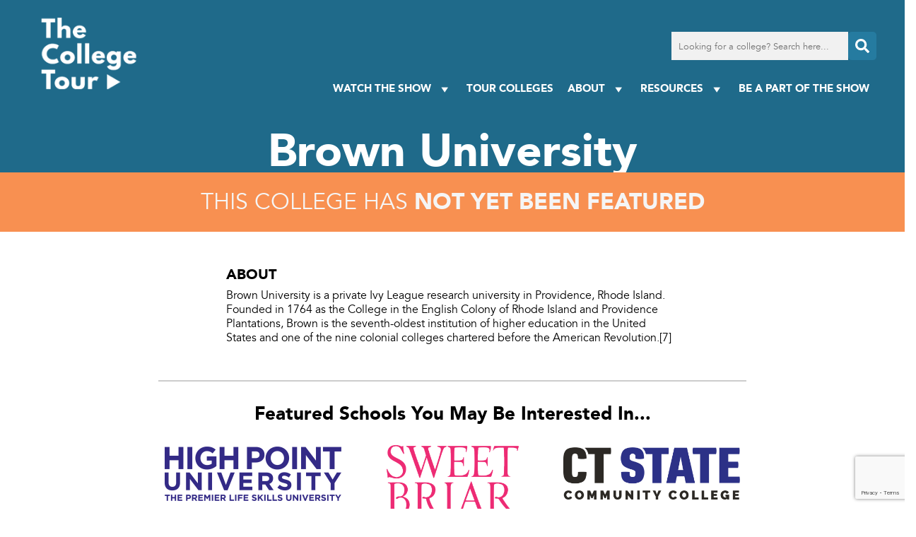

--- FILE ---
content_type: text/html; charset=UTF-8
request_url: https://www.thecollegetour.com/tour-colleges/brown-university/
body_size: 74177
content:
<!DOCTYPE html><html lang="en-US"><head> <script type="text/javascript">
/* <![CDATA[ */

//----------------------------------------------------------
//------ JAVASCRIPT HOOK FUNCTIONS FOR GRAVITY FORMS -------
//----------------------------------------------------------

if ( ! gform ) {
	document.addEventListener( 'gform_main_scripts_loaded', function() { gform.scriptsLoaded = true; } );
	document.addEventListener( 'gform/theme/scripts_loaded', function() { gform.themeScriptsLoaded = true; } );
	window.addEventListener( 'DOMContentLoaded', function() { gform.domLoaded = true; } );

	var gform = {
		domLoaded: false,
		scriptsLoaded: false,
		themeScriptsLoaded: false,
		isFormEditor: () => typeof InitializeEditor === 'function',

		/**
		 * @deprecated 2.9 the use of initializeOnLoaded in the form editor context is deprecated.
		 * @remove-in 4.0 this function will not check for gform.isFormEditor().
		 */
		callIfLoaded: function ( fn ) {
			if ( gform.domLoaded && gform.scriptsLoaded && ( gform.themeScriptsLoaded || gform.isFormEditor() ) ) {
				if ( gform.isFormEditor() ) {
					console.warn( 'The use of gform.initializeOnLoaded() is deprecated in the form editor context and will be removed in Gravity Forms 3.1.' );
				}
				fn();
				return true;
			}
			return false;
		},

		/**
		 * Call a function when all scripts are loaded
		 *
		 * @param function fn the callback function to call when all scripts are loaded
		 *
		 * @returns void
		 */
		initializeOnLoaded: function( fn ) {
			if ( ! gform.callIfLoaded( fn ) ) {
				document.addEventListener( 'gform_main_scripts_loaded', () => { gform.scriptsLoaded = true; gform.callIfLoaded( fn ); } );
				document.addEventListener( 'gform/theme/scripts_loaded', () => { gform.themeScriptsLoaded = true; gform.callIfLoaded( fn ); } );
				window.addEventListener( 'DOMContentLoaded', () => { gform.domLoaded = true; gform.callIfLoaded( fn ); } );
			}
		},

		hooks: { action: {}, filter: {} },
		addAction: function( action, callable, priority, tag ) {
			gform.addHook( 'action', action, callable, priority, tag );
		},
		addFilter: function( action, callable, priority, tag ) {
			gform.addHook( 'filter', action, callable, priority, tag );
		},
		doAction: function( action ) {
			gform.doHook( 'action', action, arguments );
		},
		applyFilters: function( action ) {
			return gform.doHook( 'filter', action, arguments );
		},
		removeAction: function( action, tag ) {
			gform.removeHook( 'action', action, tag );
		},
		removeFilter: function( action, priority, tag ) {
			gform.removeHook( 'filter', action, priority, tag );
		},
		addHook: function( hookType, action, callable, priority, tag ) {
			if ( undefined == gform.hooks[hookType][action] ) {
				gform.hooks[hookType][action] = [];
			}
			var hooks = gform.hooks[hookType][action];
			if ( undefined == tag ) {
				tag = action + '_' + hooks.length;
			}
			if( priority == undefined ){
				priority = 10;
			}

			gform.hooks[hookType][action].push( { tag:tag, callable:callable, priority:priority } );
		},
		doHook: function( hookType, action, args ) {

			// splice args from object into array and remove first index which is the hook name
			args = Array.prototype.slice.call(args, 1);

			if ( undefined != gform.hooks[hookType][action] ) {
				var hooks = gform.hooks[hookType][action], hook;
				//sort by priority
				hooks.sort(function(a,b){return a["priority"]-b["priority"]});

				hooks.forEach( function( hookItem ) {
					hook = hookItem.callable;

					if(typeof hook != 'function')
						hook = window[hook];
					if ( 'action' == hookType ) {
						hook.apply(null, args);
					} else {
						args[0] = hook.apply(null, args);
					}
				} );
			}
			if ( 'filter'==hookType ) {
				return args[0];
			}
		},
		removeHook: function( hookType, action, priority, tag ) {
			if ( undefined != gform.hooks[hookType][action] ) {
				var hooks = gform.hooks[hookType][action];
				hooks = hooks.filter( function(hook, index, arr) {
					var removeHook = (undefined==tag||tag==hook.tag) && (undefined==priority||priority==hook.priority);
					return !removeHook;
				} );
				gform.hooks[hookType][action] = hooks;
			}
		}
	};
}

/* ]]> */
</script>
<meta http-equiv="Content-Type" content="text/html; charset=UTF-8" /><meta name="viewport" content="width=device-width, initial-scale=1.0" /><link rel="preconnect" href="https://fonts.googleapis.com"><link rel="preconnect" href="https://fonts.gstatic.com" crossorigin><link media="all" href="https://www.thecollegetour.com/wp-content/cache/autoptimize/css/autoptimize_69dfa4ff3763b312df6cf5e72c3a7e91.css" rel="stylesheet"><title>Brown University - TheCollegeTour.com</title><meta name='robots' content='index, follow, max-image-preview:large, max-snippet:-1, max-video-preview:-1' /><link rel="canonical" href="https://www.thecollegetour.com/tour-colleges/brown-university/" /><meta property="og:locale" content="en_US" /><meta property="og:type" content="article" /><meta property="og:title" content="Brown University - TheCollegeTour.com" /><meta property="og:description" content="Brown University is a private Ivy League research university in Providence, Rhode Island. Founded in 1764 as the College in the English Colony of Rhode Island and Providence Plantations, Brown is the seventh-oldest institution of higher education in the United States and one of the nine colonial colleges chartered before the American Revolution.[7]" /><meta property="og:url" content="https://www.thecollegetour.com/tour-colleges/brown-university/" /><meta property="og:site_name" content="TheCollegeTour.com" /><meta name="twitter:card" content="summary_large_image" /> <script type="application/ld+json" class="yoast-schema-graph">{"@context":"https://schema.org","@graph":[{"@type":"WebPage","@id":"https://www.thecollegetour.com/tour-colleges/brown-university/","url":"https://www.thecollegetour.com/tour-colleges/brown-university/","name":"Brown University - TheCollegeTour.com","isPartOf":{"@id":"https://www.thecollegetour.com/#website"},"datePublished":"-0001-11-30T00:00:00+00:00","breadcrumb":{"@id":"https://www.thecollegetour.com/tour-colleges/brown-university/#breadcrumb"},"inLanguage":"en-US","potentialAction":[{"@type":"ReadAction","target":["https://www.thecollegetour.com/tour-colleges/brown-university/"]}]},{"@type":"BreadcrumbList","@id":"https://www.thecollegetour.com/tour-colleges/brown-university/#breadcrumb","itemListElement":[{"@type":"ListItem","position":1,"name":"Home","item":"https://www.thecollegetour.com/"},{"@type":"ListItem","position":2,"name":"Brown University"}]},{"@type":"WebSite","@id":"https://www.thecollegetour.com/#website","url":"https://www.thecollegetour.com/","name":"TheCollegeTour.com","description":"Providing an inside look into college campuses around the world","potentialAction":[{"@type":"SearchAction","target":{"@type":"EntryPoint","urlTemplate":"https://www.thecollegetour.com/?s={search_term_string}"},"query-input":{"@type":"PropertyValueSpecification","valueRequired":true,"valueName":"search_term_string"}}],"inLanguage":"en-US"}]}</script> <link rel='dns-prefetch' href='//static.addtoany.com' /><link rel='dns-prefetch' href='//kit.fontawesome.com' /><link rel='dns-prefetch' href='//www.google.com' /><link rel='dns-prefetch' href='//fonts.googleapis.com' /><link rel="alternate" title="oEmbed (JSON)" type="application/json+oembed" href="https://www.thecollegetour.com/wp-json/oembed/1.0/embed?url=https%3A%2F%2Fwww.thecollegetour.com%2Ftour-colleges%2Fbrown-university%2F" /><link rel="alternate" title="oEmbed (XML)" type="text/xml+oembed" href="https://www.thecollegetour.com/wp-json/oembed/1.0/embed?url=https%3A%2F%2Fwww.thecollegetour.com%2Ftour-colleges%2Fbrown-university%2F&#038;format=xml" /><link rel='stylesheet' id='megamenu-css' href='https://www.thecollegetour.com/wp-content/cache/autoptimize/css/autoptimize_single_539806ab9bb98150bd77c8b7f87da8de.css?ver=49e185' type='text/css' media='all' /><link rel='stylesheet' id='css-google-fonts-montserrat-css' href='https://fonts.googleapis.com/css2?family=Montserrat%3Awght%40400%3B500%3B700&#038;display=swap&#038;ver=6.9' type='text/css' media='all' /><link rel='stylesheet' id='custom-layouts-styles-css' href='https://www.thecollegetour.com/wp-content/cache/autoptimize/css/autoptimize_single_84ca67ed2add8c626a2b1ca1a10236d4.css?ver=8' type='text/css' media='all' /> <script type="text/javascript" id="addtoany-core-js-before">window.a2a_config=window.a2a_config||{};a2a_config.callbacks=[];a2a_config.overlays=[];a2a_config.templates={};

//# sourceURL=addtoany-core-js-before</script> <script type="text/javascript" defer src="https://static.addtoany.com/menu/page.js" id="addtoany-core-js"></script> <script type="text/javascript" src="https://www.thecollegetour.com/wp-includes/js/jquery/jquery.js?ver=3.7.1" id="jquery-core-js"></script> <script type="text/javascript" src="https://www.thecollegetour.com/wp-includes/js/jquery/jquery-migrate.js?ver=3.4.1" id="jquery-migrate-js"></script> <script type="text/javascript" defer src="https://www.thecollegetour.com/wp-content/plugins/add-to-any/addtoany.min.js?ver=1.1" id="addtoany-jquery-js"></script> <script type="text/javascript" id="qubely_local_script-js-extra">var qubely_urls = {"plugin":"https://www.thecollegetour.com/wp-content/plugins/qubely/","ajax":"https://www.thecollegetour.com/wp-admin/admin-ajax.php","nonce":"367d137ed4","actual_url":".thecollegetour.com"};
//# sourceURL=qubely_local_script-js-extra</script> <script type="text/javascript" id="qubely_container_width-js-extra">var qubely_container_width = {"sm":"540","md":"720","lg":"960","xl":"1140"};
//# sourceURL=qubely_container_width-js-extra</script> <script type="text/javascript" src="https://kit.fontawesome.com/ed88fe7003.js?ver=6.9" id="js-font-awesome-js"></script> <script type="text/javascript" src="https://www.thecollegetour.com/wp-content/themes/collegetour/js/featherlight.min.js?ver=6.9" id="js-featherlight-js"></script> <link rel="https://api.w.org/" href="https://www.thecollegetour.com/wp-json/" /><link rel="EditURI" type="application/rsd+xml" title="RSD" href="https://www.thecollegetour.com/xmlrpc.php?rsd" /><meta name="generator" content="WordPress 6.9" /><link rel='shortlink' href='https://www.thecollegetour.com/?p=5022' /><link rel="apple-touch-icon" sizes="180x180" href="/wp-content/uploads/fbrfg/apple-touch-icon.png"><link rel="icon" type="image/png" sizes="32x32" href="/wp-content/uploads/fbrfg/favicon-32x32.png"><link rel="icon" type="image/png" sizes="16x16" href="/wp-content/uploads/fbrfg/favicon-16x16.png"><link rel="manifest" href="/wp-content/uploads/fbrfg/site.webmanifest"><link rel="shortcut icon" href="/wp-content/uploads/fbrfg/favicon.ico"><meta name="msapplication-TileColor" content="#da532c"><meta name="msapplication-config" content="/wp-content/uploads/fbrfg/browserconfig.xml"><meta name="theme-color" content="#ffffff"> <script>(function(h,o,t,j,a,r){
			h.hj=h.hj||function(){(h.hj.q=h.hj.q||[]).push(arguments)};
			h._hjSettings={hjid:5277174,hjsv:5};
			a=o.getElementsByTagName('head')[0];
			r=o.createElement('script');r.async=1;
			r.src=t+h._hjSettings.hjid+j+h._hjSettings.hjsv;
			a.appendChild(r);
		})(window,document,'//static.hotjar.com/c/hotjar-','.js?sv=');</script>  <script>(function(w,d,s,l,i){w[l]=w[l]||[];w[l].push({'gtm.start':
new Date().getTime(),event:'gtm.js'});var f=d.getElementsByTagName(s)[0],
j=d.createElement(s),dl=l!='dataLayer'?'&l='+l:'';j.async=true;j.src=
'https://www.googletagmanager.com/gtm.js?id='+i+dl;f.parentNode.insertBefore(j,f);
})(window,document,'script','dataLayer','GTM-KVRHSN8');</script>    <script>! function(f, b, e, v, n, t, s) {
            if (f.fbq) return;
            n = f.fbq = function() {
                n.callMethod ?
                    n.callMethod.apply(n, arguments) : n.queue.push(arguments)
            };
            if (!f._fbq) f._fbq = n;
            n.push = n;
            n.loaded = !0;
            n.version = '2.0';
            n.queue = [];
            t = b.createElement(e);
            t.async = !0;
            t.src = v;
            s = b.getElementsByTagName(e)[0];
            s.parentNode.insertBefore(t, s)
        }(window, document, 'script', 'https://connect.facebook.net/en_US/fbevents.js');
        fbq('init', '1131313147287539');
        fbq('track', 'PageView');</script> <noscript> <img height="1" width="1" src="https://www.facebook.com/tr?id=1131313147287539&ev=PageView&noscript=1" /> </noscript><meta name="facebook-domain-verification" content="d8f8dzu1q1fspdhjufa2dhwosxx7zk" /> <script charset="utf-8" type="text/javascript" src="//js.hsforms.net/forms/embed/v2.js"></script> <script src="https://player.vimeo.com/api/player.js"></script> </head><body class="wp-singular episodes-template-default single single-episodes postid-5022 wp-theme-collegetour qubely qubely-frontend lasso-v332 mega-menu-main-menu mega-menu-mobile-menu episodes-brown-university"> <noscript><iframe src="https://www.googletagmanager.com/ns.html?id=GTM-KVRHSN8"
height="0" width="0" style="display:none;visibility:hidden"></iframe></noscript><div style="display: none;"> <i data-fa-symbol="icon-menu" class="far fa-bars fa-fw"></i> <i data-fa-symbol="icon-menu-close" class="fas fa-times-square fa-fw"></i> <i data-fa-symbol="icon-search" class="fas fa-search fa-fw"></i> <i data-fa-symbol="icon-facebook" class="fab fa-facebook-square fa-fw"></i> <i data-fa-symbol="icon-facebook-f" class="fab fa-facebook-f fa-fw"></i> <i data-fa-symbol="icon-twitter" class="fab fa-twitter fa-fw"></i> <i data-fa-symbol="icon-instagram" class="fab fa-instagram fa-fw"></i> <i data-fa-symbol="icon-youtube" class="fab fa-youtube fa-fw"></i> <i data-fa-symbol="icon-linkedin" class="fab fa-brands fa-linkedin fa-fw"></i> <i data-fa-symbol="icon-tiktok" class="fab fa-brands fa-tiktok fa-fw"></i> <i data-fa-symbol="icon-phone" class="fal fa-mobile-alt fa-fw"></i> <i data-fa-symbol="icon-globe" class="fal fa-globe fa-fw"></i> <i data-fa-symbol="icon-mail" class="fal fa-envelope fa-fw"></i> <i data-fa-symbol="icon-location" class="fas fa-map-marker-alt fa-fw"></i> <i data-fa-symbol="icon-student-size" class="fas fa-users-class fa-fw"></i> <i data-fa-symbol="icon-college-type" class="fas fa-university fa-fw"></i> <i data-fa-symbol="icon-acceptance" class="fas fa-users fa-fw"></i> <i data-fa-symbol="icon-average-cost" class="far fa-usd-circle fa-fw"></i> <i data-fa-symbol="icon-faculty-ratio" class="fas fa-chalkboard-teacher fa-fw"></i> <i data-fa-symbol="icon-close" class="far fa-times-circle fa-fw"></i></div><nav id="mobile-menu"><div class="bg-cover"></div><div class="wrapper"> <button type="button" class="mobile-toggle absolute"><svg><use xlink:href="#icon-menu-close"></use></svg></button><div id="mobile-search"><form method="get" action="/"> <input type="text" name="s" placeholder="Looking for a college? Search here..."> <label><input type="submit" value="Go"><svg><use xlink:href="#icon-search"></use></svg></label></form></div><div id="mega-menu-wrap-mobile-menu" class="mega-menu-wrap"><div class="mega-menu-toggle"><div class="mega-toggle-blocks-left"></div><div class="mega-toggle-blocks-center"></div><div class="mega-toggle-blocks-right"><div class='mega-toggle-block mega-menu-toggle-animated-block mega-toggle-block-1' id='mega-toggle-block-1'><button aria-label="Toggle Menu" class="mega-toggle-animated mega-toggle-animated-slider" type="button" aria-expanded="false"> <span class="mega-toggle-animated-box"> <span class="mega-toggle-animated-inner"></span> </span> </button></div></div></div><ul id="mega-menu-mobile-menu" class="mega-menu max-mega-menu mega-menu-horizontal mega-no-js" data-event="hover_intent" data-effect="fade_up" data-effect-speed="200" data-effect-mobile="slide" data-effect-speed-mobile="200" data-mobile-force-width="false" data-second-click="disabled" data-document-click="collapse" data-vertical-behaviour="standard" data-breakpoint="768" data-unbind="true" data-mobile-state="collapse_all" data-mobile-direction="vertical" data-hover-intent-timeout="300" data-hover-intent-interval="100"><li class="mega-menu-item mega-menu-item-type-post_type mega-menu-item-object-page mega-menu-item-home mega-align-bottom-left mega-menu-flyout mega-menu-item-26" id="mega-menu-item-26"><a class="mega-menu-link" href="https://www.thecollegetour.com/" tabindex="0">Home</a></li><li class="mega-menu-item mega-menu-item-type-custom mega-menu-item-object-custom mega-menu-item-has-children mega-align-bottom-left mega-menu-flyout mega-menu-item-11366" id="mega-menu-item-11366"><a class="mega-menu-link" href="#" aria-expanded="false" tabindex="0">Watch The Show<span class="mega-indicator" aria-hidden="true"></span></a><ul class="mega-sub-menu"><li class="mega-menu-item mega-menu-item-type-post_type mega-menu-item-object-page mega-menu-item-3120" id="mega-menu-item-3120"><a class="mega-menu-link" href="https://www.thecollegetour.com/watch-now/">TV Series</a></li><li class="mega-menu-item mega-menu-item-type-post_type mega-menu-item-object-page mega-menu-item-2085" id="mega-menu-item-2085"><a class="mega-menu-link" href="https://www.thecollegetour.com/where-to-watch/">Where Else to Watch</a></li></ul></li><li class="mega-menu-item mega-menu-item-type-post_type mega-menu-item-object-page mega-align-bottom-left mega-menu-flyout mega-menu-item-3122" id="mega-menu-item-3122"><a class="mega-menu-link" href="https://www.thecollegetour.com/tour-colleges/" tabindex="0">Tour Colleges</a></li><li class="mega-menu-item mega-menu-item-type-custom mega-menu-item-object-custom mega-menu-item-has-children mega-align-bottom-left mega-menu-flyout mega-menu-item-12097" id="mega-menu-item-12097"><a class="mega-menu-link" href="#" aria-expanded="false" tabindex="0">About<span class="mega-indicator" aria-hidden="true"></span></a><ul class="mega-sub-menu"><li class="mega-menu-item mega-menu-item-type-post_type mega-menu-item-object-page mega-menu-item-22" id="mega-menu-item-22"><a class="mega-menu-link" href="https://www.thecollegetour.com/about/">About The Series</a></li><li class="mega-menu-item mega-menu-item-type-post_type mega-menu-item-object-page mega-menu-item-24" id="mega-menu-item-24"><a class="mega-menu-link" href="https://www.thecollegetour.com/team/">Meet the Team</a></li><li class="mega-menu-item mega-menu-item-type-post_type mega-menu-item-object-page mega-menu-item-1644" id="mega-menu-item-1644"><a class="mega-menu-link" href="https://www.thecollegetour.com/press/">Press</a></li></ul></li><li class="mega-menu-item mega-menu-item-type-post_type mega-menu-item-object-page mega-align-bottom-left mega-menu-flyout mega-menu-item-23" id="mega-menu-item-23"><a class="mega-menu-link" href="https://www.thecollegetour.com/contact/" tabindex="0">BE A PART OF THE SHOW</a></li><li class="mega-menu-item mega-menu-item-type-custom mega-menu-item-object-custom mega-menu-item-has-children mega-align-bottom-left mega-menu-flyout mega-menu-item-13109" id="mega-menu-item-13109"><a class="mega-menu-link" href="#" aria-expanded="false" tabindex="0">Resources<span class="mega-indicator" aria-hidden="true"></span></a><ul class="mega-sub-menu"><li class="mega-menu-item mega-menu-item-type-post_type mega-menu-item-object-page mega-menu-item-11363" id="mega-menu-item-11363"><a class="mega-menu-link" href="https://www.thecollegetour.com/free-high-school-counselor-toolkit/">Counselor Toolkit</a></li><li class="mega-menu-item mega-menu-item-type-custom mega-menu-item-object-custom mega-menu-item-has-children mega-menu-item-13110" id="mega-menu-item-13110"><a class="mega-menu-link" href="#" aria-expanded="false">Digital Series<span class="mega-indicator" aria-hidden="true"></span></a><ul class="mega-sub-menu"><li class="mega-menu-item mega-menu-item-type-post_type mega-menu-item-object-page mega-menu-item-4079" id="mega-menu-item-4079"><a class="mega-menu-link" href="https://www.thecollegetour.com/coffee-with-the-president/">Coffee with College Presidents</a></li><li class="mega-menu-item mega-menu-item-type-post_type mega-menu-item-object-page mega-menu-item-4078" id="mega-menu-item-4078"><a class="mega-menu-link" href="https://www.thecollegetour.com/ask-admissions/">Ask Admissions</a></li><li class="mega-menu-item mega-menu-item-type-post_type mega-menu-item-object-page mega-menu-item-4077" id="mega-menu-item-4077"><a class="mega-menu-link" href="https://www.thecollegetour.com/navigating-financial-aid/">Navigating Financial Aid</a></li><li class="mega-menu-item mega-menu-item-type-post_type mega-menu-item-object-page mega-menu-item-13591" id="mega-menu-item-13591"><a class="mega-menu-link" href="https://www.thecollegetour.com/dorm-tours-series/">Dorm Tours</a></li><li class="mega-menu-item mega-menu-item-type-post_type mega-menu-item-object-page mega-menu-item-10354" id="mega-menu-item-10354"><a class="mega-menu-link" href="https://www.thecollegetour.com/campus-towns-usa/">Campus Towns USA</a></li></ul></li><li class="mega-menu-item mega-menu-item-type-post_type mega-menu-item-object-page mega-menu-item-has-children mega-menu-item-11354" id="mega-menu-item-11354"><a class="mega-menu-link" href="https://www.thecollegetour.com/free-classes/" aria-expanded="false">Classes<span class="mega-indicator" aria-hidden="true"></span></a><ul class="mega-sub-menu"><li class="mega-menu-item mega-menu-item-type-post_type mega-menu-item-object-page mega-menu-item-11353" id="mega-menu-item-11353"><a class="mega-menu-link" href="https://www.thecollegetour.com/tct-class/">Core Class</a></li><li class="mega-menu-item mega-menu-item-type-post_type mega-menu-item-object-page mega-menu-item-11352" id="mega-menu-item-11352"><a class="mega-menu-link" href="https://www.thecollegetour.com/tct-class-international-students/">International Class</a></li><li class="mega-menu-item mega-menu-item-type-post_type mega-menu-item-object-page mega-menu-item-11365" id="mega-menu-item-11365"><a class="mega-menu-link" href="https://www.thecollegetour.com/tct-class-first-gen/">First Gen Class</a></li><li class="mega-menu-item mega-menu-item-type-post_type mega-menu-item-object-page mega-menu-item-11364" id="mega-menu-item-11364"><a class="mega-menu-link" href="https://www.thecollegetour.com/tct-class-college-majors/">Majors Class</a></li></ul></li><li class="mega-menu-item mega-menu-item-type-post_type mega-menu-item-object-page mega-menu-item-15553" id="mega-menu-item-15553"><a class="mega-menu-link" href="https://www.thecollegetour.com/best-personal-student-loans/">Best Student Loans</a></li><li class="mega-menu-item mega-menu-item-type-custom mega-menu-item-object-custom mega-menu-item-15554" id="mega-menu-item-15554"><a class="mega-menu-link" href="https://www.thestudentregistry.com">The Student Registry</a></li><li class="mega-menu-item mega-menu-item-type-post_type mega-menu-item-object-page mega-menu-item-4265" id="mega-menu-item-4265"><a class="mega-menu-link" href="https://www.thecollegetour.com/tct-blog/">TCT Blog</a></li><li class="mega-menu-item mega-menu-item-type-post_type mega-menu-item-object-page mega-menu-item-12675" id="mega-menu-item-12675"><a class="mega-menu-link" href="https://www.thecollegetour.com/faq/">FAQ</a></li></ul></li></ul></div></div></nav><header><div id="header-top"><div class="wrapper"><div id="main-logo"> <a href="/"><noscript><img class="logo" src="/wp-content/themes/collegetour/images/logo-white.png"
 alt="The College Tour"></noscript><img class="lazyload logo" src='data:image/svg+xml,%3Csvg%20xmlns=%22http://www.w3.org/2000/svg%22%20viewBox=%220%200%20210%20140%22%3E%3C/svg%3E' data-src="/wp-content/themes/collegetour/images/logo-white.png"
 alt="The College Tour"></a></div><nav id="main-menu"><div class="search"><form action="/" method="get"> <input type="text" name="s" placeholder="Looking for a college? Search here..." /> <button type="submit"><svg> <use xlink:href="#icon-search"></use> </svg></button></form></div><div id="mega-menu-wrap-main-menu" class="mega-menu-wrap"><div class="mega-menu-toggle"><div class="mega-toggle-blocks-left"></div><div class="mega-toggle-blocks-center"></div><div class="mega-toggle-blocks-right"><div class='mega-toggle-block mega-menu-toggle-animated-block mega-toggle-block-1' id='mega-toggle-block-1'><button aria-label="Toggle Menu" class="mega-toggle-animated mega-toggle-animated-slider" type="button" aria-expanded="false"> <span class="mega-toggle-animated-box"> <span class="mega-toggle-animated-inner"></span> </span> </button></div></div></div><ul id="mega-menu-main-menu" class="mega-menu max-mega-menu mega-menu-horizontal mega-no-js" data-event="hover_intent" data-effect="fade_up" data-effect-speed="200" data-effect-mobile="disabled" data-effect-speed-mobile="0" data-mobile-force-width="false" data-second-click="go" data-document-click="collapse" data-vertical-behaviour="standard" data-breakpoint="768" data-unbind="true" data-mobile-state="collapse_all" data-mobile-direction="vertical" data-hover-intent-timeout="300" data-hover-intent-interval="100"><li class="mega-menu-item mega-menu-item-type-custom mega-menu-item-object-custom mega-menu-item-has-children mega-align-bottom-left mega-menu-flyout mega-menu-item-3075" id="mega-menu-item-3075"><a class="mega-menu-link" href="#" aria-expanded="false" tabindex="0">Watch The Show<span class="mega-indicator" aria-hidden="true"></span></a><ul class="mega-sub-menu"><li class="mega-menu-item mega-menu-item-type-post_type mega-menu-item-object-page mega-menu-item-3081" id="mega-menu-item-3081"><a class="mega-menu-link" href="https://www.thecollegetour.com/watch-now/">TV Series</a></li><li class="mega-menu-item mega-menu-item-type-post_type mega-menu-item-object-page mega-menu-item-3076" id="mega-menu-item-3076"><a class="mega-menu-link" href="https://www.thecollegetour.com/where-to-watch/">Where Else to Watch</a></li></ul></li><li class="mega-menu-item mega-menu-item-type-post_type mega-menu-item-object-page mega-align-bottom-left mega-menu-flyout mega-menu-item-3077" id="mega-menu-item-3077"><a class="mega-menu-link" href="https://www.thecollegetour.com/tour-colleges/" tabindex="0">Tour Colleges</a></li><li class="mega-menu-item mega-menu-item-type-custom mega-menu-item-object-custom mega-menu-item-has-children mega-align-bottom-left mega-menu-flyout mega-menu-item-12096" id="mega-menu-item-12096"><a class="mega-menu-link" href="#" aria-expanded="false" tabindex="0">About<span class="mega-indicator" aria-hidden="true"></span></a><ul class="mega-sub-menu"><li class="mega-menu-item mega-menu-item-type-post_type mega-menu-item-object-page mega-menu-item-18" id="mega-menu-item-18"><a class="mega-menu-link" href="https://www.thecollegetour.com/about/">About The Series</a></li><li class="mega-menu-item mega-menu-item-type-post_type mega-menu-item-object-page mega-menu-item-20" id="mega-menu-item-20"><a class="mega-menu-link" href="https://www.thecollegetour.com/team/">Meet the Team</a></li><li class="mega-menu-item mega-menu-item-type-post_type mega-menu-item-object-page mega-menu-item-1643" id="mega-menu-item-1643"><a class="mega-menu-link" href="https://www.thecollegetour.com/press/">Press</a></li></ul></li><li class="mega-menu-item mega-menu-item-type-custom mega-menu-item-object-custom mega-menu-item-has-children mega-align-bottom-left mega-menu-flyout mega-menu-item-13106" id="mega-menu-item-13106"><a class="mega-menu-link" href="#" aria-expanded="false" tabindex="0">Resources<span class="mega-indicator" aria-hidden="true"></span></a><ul class="mega-sub-menu"><li class="mega-menu-item mega-menu-item-type-post_type mega-menu-item-object-page mega-menu-item-11315" id="mega-menu-item-11315"><a class="mega-menu-link" href="https://www.thecollegetour.com/free-high-school-counselor-toolkit/">Counselor Toolkit</a></li><li class="mega-menu-item mega-menu-item-type-custom mega-menu-item-object-custom mega-menu-item-has-children mega-menu-item-13108" id="mega-menu-item-13108"><a class="mega-menu-link" href="#" aria-expanded="false">Digital Series<span class="mega-indicator" aria-hidden="true"></span></a><ul class="mega-sub-menu"><li class="mega-menu-item mega-menu-item-type-post_type mega-menu-item-object-page mega-menu-item-4076" id="mega-menu-item-4076"><a class="mega-menu-link" href="https://www.thecollegetour.com/coffee-with-the-president/">Coffee with College Presidents</a></li><li class="mega-menu-item mega-menu-item-type-post_type mega-menu-item-object-page mega-menu-item-4075" id="mega-menu-item-4075"><a class="mega-menu-link" href="https://www.thecollegetour.com/ask-admissions/">Ask Admissions</a></li><li class="mega-menu-item mega-menu-item-type-post_type mega-menu-item-object-page mega-menu-item-4074" id="mega-menu-item-4074"><a class="mega-menu-link" href="https://www.thecollegetour.com/navigating-financial-aid/">Navigating Financial Aid</a></li><li class="mega-menu-item mega-menu-item-type-post_type mega-menu-item-object-page mega-menu-item-13554" id="mega-menu-item-13554"><a class="mega-menu-link" href="https://www.thecollegetour.com/dorm-tours-series/">Dorm Tours</a></li><li class="mega-menu-item mega-menu-item-type-post_type mega-menu-item-object-page mega-menu-item-15427" id="mega-menu-item-15427"><a class="mega-menu-link" href="https://www.thecollegetour.com/campus-eats/">Campus Eats</a></li><li class="mega-menu-item mega-menu-item-type-post_type mega-menu-item-object-page mega-menu-item-10353" id="mega-menu-item-10353"><a class="mega-menu-link" href="https://www.thecollegetour.com/campus-towns-usa/">Campus Towns USA</a></li></ul></li><li class="mega-menu-item mega-menu-item-type-post_type mega-menu-item-object-page mega-menu-item-has-children mega-menu-item-10151" id="mega-menu-item-10151"><a class="mega-menu-link" href="https://www.thecollegetour.com/free-classes/" aria-expanded="false">Classes<span class="mega-indicator" aria-hidden="true"></span></a><ul class="mega-sub-menu"><li class="mega-menu-item mega-menu-item-type-post_type mega-menu-item-object-page mega-menu-item-11311" id="mega-menu-item-11311"><a class="mega-menu-link" href="https://www.thecollegetour.com/tct-class/">Core Class</a></li><li class="mega-menu-item mega-menu-item-type-post_type mega-menu-item-object-page mega-menu-item-11314" id="mega-menu-item-11314"><a class="mega-menu-link" href="https://www.thecollegetour.com/tct-class-international-students/">International Class</a></li><li class="mega-menu-item mega-menu-item-type-post_type mega-menu-item-object-page mega-menu-item-11313" id="mega-menu-item-11313"><a class="mega-menu-link" href="https://www.thecollegetour.com/tct-class-first-gen/">First Gen Class</a></li><li class="mega-menu-item mega-menu-item-type-post_type mega-menu-item-object-page mega-menu-item-11312" id="mega-menu-item-11312"><a class="mega-menu-link" href="https://www.thecollegetour.com/tct-class-college-majors/">Majors Class</a></li></ul></li><li class="mega-menu-item mega-menu-item-type-post_type mega-menu-item-object-page mega-menu-item-4264" id="mega-menu-item-4264"><a class="mega-menu-link" href="https://www.thecollegetour.com/tct-blog/">TCT Blog</a></li><li class="mega-menu-item mega-menu-item-type-post_type mega-menu-item-object-page mega-menu-item-13107" id="mega-menu-item-13107"><a class="mega-menu-link" href="https://www.thecollegetour.com/faq/">FAQ</a></li><li class="mega-menu-item mega-menu-item-type-post_type mega-menu-item-object-page mega-menu-item-15551" id="mega-menu-item-15551"><a class="mega-menu-link" href="https://www.thecollegetour.com/best-personal-student-loans/">Best Student Loans</a></li><li class="mega-menu-item mega-menu-item-type-custom mega-menu-item-object-custom mega-menu-item-15552" id="mega-menu-item-15552"><a class="mega-menu-link" href="https://www.thestudentregistry.com">The Student Registry</a></li></ul></li><li class="mega-menu-item mega-menu-item-type-post_type mega-menu-item-object-page mega-align-bottom-left mega-menu-flyout mega-menu-item-19" id="mega-menu-item-19"><a class="mega-menu-link" href="https://www.thecollegetour.com/contact/" tabindex="0">Be a Part of the Show</a></li></ul></div></nav> <button type="button" class="mobile-toggle"><svg> <use xlink:href="#icon-menu"></use> </svg></button></div></div></header><article class="main-container"><div class="background_image_container no-video" style="background-color: #1f6a8a;"><div class="episode_title no-video"><h1>Brown University</h1></div><div class="episode_not_featured"><h3>This college has <strong>not yet been featured</strong></h3></div></div><div class="college_details_container"><div class="college_details freemium"><h3>ABOUT</h3><div class="college_description">Brown University is a private Ivy League research university in Providence, Rhode Island. Founded in 1764 as the College in the English Colony of Rhode Island and Providence Plantations, Brown is the seventh-oldest institution of higher education in the United States and one of the nine colonial colleges chartered before the American Revolution.[7]</div></div></div><hr /><div class="featured_schools_container"><div class="featured_schools"><h2>Featured Schools You May Be Interested In...</h2><div class="featured_schools_list"><div class="featured_school_item gtm-episode-click" 
 data-episode-id="14715"
 data-episode-title="High Point University &#8211; Episode 2"> <a href="https://www.thecollegetour.com/tour-colleges/high-point-university-2/"><div class="college_thumbnail"><noscript><img src="https://www.thecollegetour.com/wp-content/uploads/2024/10/FINAL-High-Point-HPU-PremierLifeSkills-2-line-Purple.png"></noscript><img class="lazyload" src='data:image/svg+xml,%3Csvg%20xmlns=%22http://www.w3.org/2000/svg%22%20viewBox=%220%200%20210%20140%22%3E%3C/svg%3E' data-src="https://www.thecollegetour.com/wp-content/uploads/2024/10/FINAL-High-Point-HPU-PremierLifeSkills-2-line-Purple.png"></div><div class="label">High Point University &#8211; Episode 2</div> </a></div><div class="featured_school_item gtm-episode-click" 
 data-episode-id="15517"
 data-episode-title="Sweet Briar College"> <a href="https://www.thecollegetour.com/tour-colleges/sweet-briar-college/"><div class="college_thumbnail"><noscript><img src="https://www.thecollegetour.com/wp-content/uploads/2025/05/FINAL-133tw-Sweet-Briar-pink-on-white.png"></noscript><img class="lazyload" src='data:image/svg+xml,%3Csvg%20xmlns=%22http://www.w3.org/2000/svg%22%20viewBox=%220%200%20210%20140%22%3E%3C/svg%3E' data-src="https://www.thecollegetour.com/wp-content/uploads/2025/05/FINAL-133tw-Sweet-Briar-pink-on-white.png"></div><div class="label">Sweet Briar College</div> </a></div><div class="featured_school_item gtm-episode-click" 
 data-episode-id="14719"
 data-episode-title="CT State Community College"> <a href="https://www.thecollegetour.com/tour-colleges/ct-state-community-college/"><div class="college_thumbnail"><noscript><img src="https://www.thecollegetour.com/wp-content/uploads/2024/10/FINAL-CT-STATE-logo-color-RGB.png"></noscript><img class="lazyload" src='data:image/svg+xml,%3Csvg%20xmlns=%22http://www.w3.org/2000/svg%22%20viewBox=%220%200%20210%20140%22%3E%3C/svg%3E' data-src="https://www.thecollegetour.com/wp-content/uploads/2024/10/FINAL-CT-STATE-logo-color-RGB.png"></div><div class="label">CT State Community College</div> </a></div></div> <a href="/tour-colleges/" class="see_all_featured_schools_btn btn">See All Featured Schools Here  &gt;</a></div></div> <script>// Simpler GTM implementation
        document.addEventListener('DOMContentLoaded', function() {
            document.addEventListener('click', function(e) {
                const episodeElement = e.target.closest('.gtm-episode-click');
                console.log('Clicked on: ' + episodeElement.dataset.episodeId);
                if (episodeElement) {
                    window.dataLayer = window.dataLayer || [];
                    window.dataLayer.push({
                        'event': 'episode_click',
                        'episode_id': episodeElement.dataset.episodeId,
                        'episode_title': episodeElement.dataset.episodeTitle,
                        'episode_category': 'Featured Episodes'
                    });
                }
            });
        });</script> </article> <script>function truncateCollegeDescription() {
    const originalDiv = document.querySelector('.college_description');
    if (!originalDiv) return;

    const originalText = originalDiv.textContent.trim();
    if (originalText.length <= 550) return;

    // Store original HTML and hide original div
    const originalHTML = originalDiv.innerHTML;
    originalDiv.style.display = 'none';
    
    // Create truncated version
    const truncatedText = originalText.substring(0, 550) + '... ';
    
    // Create wrapper for truncated content
    const truncatedDiv = document.createElement('div');
    truncatedDiv.className = 'college_description truncated';
    
    // Add truncated text and Read More link
    truncatedDiv.innerHTML = `<p>
        ${truncatedText}
        <a href="#" class="read-more-link">Read More...</a></p>
    `;
    
    // Insert truncated version after original
    originalDiv.parentNode.insertBefore(truncatedDiv, originalDiv.nextSibling);
    
    // Set up Read More click
    truncatedDiv.querySelector('.read-more-link').addEventListener('click', function(e) {
        e.preventDefault();
        
        // Show original, hide truncated
        originalDiv.style.display = 'block';
        truncatedDiv.style.display = 'none';
        
    });

    // Add Read Less link to original
    const readLessLink = document.createElement('a');
    readLessLink.href = '#';
    readLessLink.textContent = ' Read Less';
    readLessLink.className = 'read-less-link';
    
    readLessLink.addEventListener('click', function(e) {
        e.preventDefault();
        // Show truncated, hide original
        originalDiv.style.display = 'none';
        truncatedDiv.style.display = 'block';
    });
    
    originalDiv.appendChild(readLessLink);

}

// Initialize
document.addEventListener('DOMContentLoaded', truncateCollegeDescription);</script> <footer> <script type="text/javascript">_linkedin_partner_id = "3413322"; window._linkedin_data_partner_ids = window._linkedin_data_partner_ids || []; window._linkedin_data_partner_ids.push(_linkedin_partner_id);</script><script type="text/javascript">(function(l) { if (!l){window.lintrk = function(a,b){window.lintrk.q.push([a,b])}; window.lintrk.q=[]} var s = document.getElementsByTagName("script")[0]; var b = document.createElement("script"); b.type = "text/javascript";b.async = true; b.src = "https://snap.licdn.com/li.lms-analytics/insight.min.js"; s.parentNode.insertBefore(b, s);})(window.lintrk);</script> <noscript> <img height="1" width="1" style="display:none;" alt="" src="https://px.ads.linkedin.com/collect/?pid=3413322&fmt=gif" /> </noscript><div id="sticky-footer"><div class="wrapper"><div class="left"><div class="sticky-heading">Find Out First!</div><p>Stay up-to-date with all the latest announcements before anyone else!</p></div><div class="right"><div class="subscribe_wrapper"><div class="temp_email_container"> <input type="email" id="temp_email_field" placeholder="Enter email..."> <button type="button" onclick="togglePopup('#popupForm')">SUBSCRIBE</button></div></div> <button class="sticky-footer-close"><noscript><img src="https://www.thecollegetour.com/wp-content/uploads/2020/12/ico_close.png" alt="Close"></noscript><img class="lazyload" src='data:image/svg+xml,%3Csvg%20xmlns=%22http://www.w3.org/2000/svg%22%20viewBox=%220%200%20210%20140%22%3E%3C/svg%3E' data-src="https://www.thecollegetour.com/wp-content/uploads/2020/12/ico_close.png" alt="Close"></button></div></div></div><div class="wrapper"><div class="menu"><div class="menu-footer-menu-container"><ul id="menu-footer-menu" class="menu"><li id="menu-item-3083" class="menu-item menu-item-type-post_type menu-item-object-page menu-item-3083"><a href="https://www.thecollegetour.com/watch-now/">Watch The Show</a></li><li id="menu-item-3085" class="menu-item menu-item-type-post_type menu-item-object-page menu-item-3085"><a href="https://www.thecollegetour.com/tour-colleges/">Tour Colleges</a></li><li id="menu-item-27" class="menu-item menu-item-type-post_type menu-item-object-page menu-item-27"><a href="https://www.thecollegetour.com/about/">About</a></li><li id="menu-item-28" class="menu-item menu-item-type-post_type menu-item-object-page menu-item-28"><a href="https://www.thecollegetour.com/contact/">Be a Part of the Show</a></li></ul></div></div><div class="social"><ul class="social-menu"><li><a href="https://www.linkedin.com/company/thecollegetour/" title="Connect with us on LinkedIn" target="_blank"><svg><use xlink:href="#icon-linkedin"></use></svg></a></li><li><a href="https://www.instagram.com/thecollegetourtv/?hl=en" title="Join us on Instagram" target="_blank"><svg><use xlink:href="#icon-instagram"></use></svg></a></li><li><a href="https://www.tiktok.com/@thecollegetourtv?_t=8UioJuuCCXW&_r=1" title="Watch us on tiktok" target="_blank"><svg><use xlink:href="#icon-tiktok"></use></svg></a></li><li><a href="https://www.youtube.com/@TheCollegeTourTV" title="Subscribe to us on Youtube" target="_blank"><svg><use xlink:href="#icon-youtube"></use></svg></a></li><li><a href="https://www.facebook.com/thecollegetourtv" title="Join us on FaceBook" target="_blank"><svg><use xlink:href="#icon-facebook"></use></svg></a></li><li><a href="https://twitter.com/thecollegetour" title="Follow us on Twitter" target="_blank"><svg xmlns="http://www.w3.org/2000/svg" height="16" width="16" viewBox="0 0 512 512"><path fill="#ffffff" d="M389.2 48h70.6L305.6 224.2 487 464H345L233.7 318.6 106.5 464H35.8L200.7 275.5 26.8 48H172.4L272.9 180.9 389.2 48zM364.4 421.8h39.1L151.1 88h-42L364.4 421.8z"/></svg></a></li></ul></div><div class="copyright">Copyright 2026 The College Tour | <a href="/privacy-policy">Privacy</a></div></div></footer><div id="popupForm" style="display: none;"><div class="container"> <script type="text/javascript">//----------------------------------------------------------
//------ JAVASCRIPT HOOK FUNCTIONS FOR GRAVITY FORMS -------
//----------------------------------------------------------

if ( ! gform ) {
	document.addEventListener( 'gform_main_scripts_loaded', function() { gform.scriptsLoaded = true; } );
	document.addEventListener( 'gform/theme/scripts_loaded', function() { gform.themeScriptsLoaded = true; } );
	window.addEventListener( 'DOMContentLoaded', function() { gform.domLoaded = true; } );

	var gform = {
		domLoaded: false,
		scriptsLoaded: false,
		themeScriptsLoaded: false,
		isFormEditor: () => typeof InitializeEditor === 'function',

		/**
		 * @deprecated 2.9 the use of initializeOnLoaded in the form editor context is deprecated.
		 * @remove-in 4.0 this function will not check for gform.isFormEditor().
		 */
		callIfLoaded: function ( fn ) {
			if ( gform.domLoaded && gform.scriptsLoaded && ( gform.themeScriptsLoaded || gform.isFormEditor() ) ) {
				if ( gform.isFormEditor() ) {
					console.warn( 'The use of gform.initializeOnLoaded() is deprecated in the form editor context and will be removed in Gravity Forms 3.1.' );
				}
				fn();
				return true;
			}
			return false;
		},

		/**
		 * Call a function when all scripts are loaded
		 *
		 * @param function fn the callback function to call when all scripts are loaded
		 *
		 * @returns void
		 */
		initializeOnLoaded: function( fn ) {
			if ( ! gform.callIfLoaded( fn ) ) {
				document.addEventListener( 'gform_main_scripts_loaded', () => { gform.scriptsLoaded = true; gform.callIfLoaded( fn ); } );
				document.addEventListener( 'gform/theme/scripts_loaded', () => { gform.themeScriptsLoaded = true; gform.callIfLoaded( fn ); } );
				window.addEventListener( 'DOMContentLoaded', () => { gform.domLoaded = true; gform.callIfLoaded( fn ); } );
			}
		},

		hooks: { action: {}, filter: {} },
		addAction: function( action, callable, priority, tag ) {
			gform.addHook( 'action', action, callable, priority, tag );
		},
		addFilter: function( action, callable, priority, tag ) {
			gform.addHook( 'filter', action, callable, priority, tag );
		},
		doAction: function( action ) {
			gform.doHook( 'action', action, arguments );
		},
		applyFilters: function( action ) {
			return gform.doHook( 'filter', action, arguments );
		},
		removeAction: function( action, tag ) {
			gform.removeHook( 'action', action, tag );
		},
		removeFilter: function( action, priority, tag ) {
			gform.removeHook( 'filter', action, priority, tag );
		},
		addHook: function( hookType, action, callable, priority, tag ) {
			if ( undefined == gform.hooks[hookType][action] ) {
				gform.hooks[hookType][action] = [];
			}
			var hooks = gform.hooks[hookType][action];
			if ( undefined == tag ) {
				tag = action + '_' + hooks.length;
			}
			if( priority == undefined ){
				priority = 10;
			}

			gform.hooks[hookType][action].push( { tag:tag, callable:callable, priority:priority } );
		},
		doHook: function( hookType, action, args ) {

			// splice args from object into array and remove first index which is the hook name
			args = Array.prototype.slice.call(args, 1);

			if ( undefined != gform.hooks[hookType][action] ) {
				var hooks = gform.hooks[hookType][action], hook;
				//sort by priority
				hooks.sort(function(a,b){return a["priority"]-b["priority"]});

				hooks.forEach( function( hookItem ) {
					hook = hookItem.callable;

					if(typeof hook != 'function')
						hook = window[hook];
					if ( 'action' == hookType ) {
						hook.apply(null, args);
					} else {
						args[0] = hook.apply(null, args);
					}
				} );
			}
			if ( 'filter'==hookType ) {
				return args[0];
			}
		},
		removeHook: function( hookType, action, priority, tag ) {
			if ( undefined != gform.hooks[hookType][action] ) {
				var hooks = gform.hooks[hookType][action];
				hooks = hooks.filter( function(hook, index, arr) {
					var removeHook = (undefined==tag||tag==hook.tag) && (undefined==priority||priority==hook.priority);
					return !removeHook;
				} );
				gform.hooks[hookType][action] = hooks;
			}
		}
	};
}</script> <div class='gf_browser_chrome gform_wrapper gravity-theme gform-theme--no-framework' data-form-theme='gravity-theme' data-form-index='0' id='gform_wrapper_5' ><div id='gf_5' class='gform_anchor' tabindex='-1'></div><div class='gform_heading'><p class='gform_required_legend'>&quot;<span class="gfield_required gfield_required_asterisk">*</span>&quot; indicates required fields</p></div><form method='post' enctype='multipart/form-data' target='gform_ajax_frame_5' id='gform_5'  action='/tour-colleges/brown-university/#gf_5' data-formid='5' novalidate><div class='gf_invisible ginput_recaptchav3' data-sitekey='6LfIwygkAAAAAArlTVZcgkVyu3Jp0eYbaGfX2kOD' data-tabindex='0'><input id="input_baf6c8a8d9651f63d56494042fa96ab9" class="gfield_recaptcha_response" type="hidden" name="input_baf6c8a8d9651f63d56494042fa96ab9" value=""/></div> <input type='hidden' class='gforms-pum' value='{"closepopup":false,"closedelay":0,"openpopup":false,"openpopup_id":0}' /><div class='gform-body gform_body'><div id='gform_fields_5' class='gform_fields top_label form_sublabel_below description_below validation_below'><div id="field_5_12" class="gfield gfield--type-honeypot gform_validation_container field_sublabel_below gfield--has-description field_description_below field_validation_below gfield_visibility_visible"  ><label class='gfield_label gform-field-label' for='input_5_12'>Comments</label><div class='ginput_container'><input name='input_12' id='input_5_12' type='text' value='' autocomplete='new-password'/></div><div class='gfield_description' id='gfield_description_5_12'>This field is for validation purposes and should be left unchanged.</div></div><div id="field_5_1" class="gfield gfield--type-email gfield--input-type-email gfield_contains_required field_sublabel_below gfield--no-description field_description_below field_validation_below gfield_visibility_visible"  ><label class='gfield_label gform-field-label screen-reader-text' for='input_5_1'>Enter email...<span class="gfield_required"><span class="gfield_required gfield_required_asterisk">*</span></span></label><div class='ginput_container ginput_container_email'> <input name='input_1' id='input_5_1' type='email' value='' class='large'   placeholder='Enter email...' aria-required="true" aria-invalid="false"  /></div></div><fieldset id="field_5_3" class="gfield gfield--type-name gfield--input-type-name gfield_contains_required field_sublabel_hidden_label gfield--no-description field_description_below hidden_label field_validation_below gfield_visibility_visible"  ><legend class='gfield_label gform-field-label gfield_label_before_complex' >Name<span class="gfield_required"><span class="gfield_required gfield_required_asterisk">*</span></span></legend><div class='ginput_complex ginput_container ginput_container--name no_prefix has_first_name no_middle_name has_last_name no_suffix gf_name_has_2 ginput_container_name gform-grid-row' id='input_5_3'> <span id='input_5_3_3_container' class='name_first gform-grid-col gform-grid-col--size-auto' > <input type='text' name='input_3.3' id='input_5_3_3' value=''   aria-required='true'   placeholder='First Name'  /> <label for='input_5_3_3' class='gform-field-label gform-field-label--type-sub hidden_sub_label screen-reader-text'>First</label> </span> <span id='input_5_3_6_container' class='name_last gform-grid-col gform-grid-col--size-auto' > <input type='text' name='input_3.6' id='input_5_3_6' value=''   aria-required='true'   placeholder='Last Name'  /> <label for='input_5_3_6' class='gform-field-label gform-field-label--type-sub hidden_sub_label screen-reader-text'>Last</label> </span></div></fieldset><div id="field_5_4" class="gfield gfield--type-select gfield--input-type-select gfield_contains_required field_sublabel_below gfield--no-description field_description_below hidden_label field_validation_below gfield_visibility_visible"  ><label class='gfield_label gform-field-label' for='input_5_4'>Title<span class="gfield_required"><span class="gfield_required gfield_required_asterisk">*</span></span></label><div class='ginput_container ginput_container_select'><select name='input_4' id='input_5_4' class='medium gfield_select'    aria-required="true" aria-invalid="false" ><option value='' selected='selected' class='gf_placeholder'>I am a...</option><option value='Student' >Student</option><option value='Parent' >Parent</option><option value='College Professional' >College Professional</option><option value='Other' >Other</option></select></div></div><div id="field_5_7" class="gfield gfield--type-text gfield--input-type-text gfield--width-full field_sublabel_below gfield--no-description field_description_below field_validation_below gfield_visibility_hidden"  ><div class="admin-hidden-markup"><i class="gform-icon gform-icon--hidden" aria-hidden="true" title="This field is hidden when viewing the form"></i><span>This field is hidden when viewing the form</span></div><label class='gfield_label gform-field-label' for='input_5_7'>utm_source</label><div class='ginput_container ginput_container_text'><input name='input_7' id='input_5_7' type='text' value='' class='large'      aria-invalid="false"   /></div></div><div id="field_5_8" class="gfield gfield--type-text gfield--input-type-text gfield--width-full field_sublabel_below gfield--no-description field_description_below field_validation_below gfield_visibility_hidden"  ><div class="admin-hidden-markup"><i class="gform-icon gform-icon--hidden" aria-hidden="true" title="This field is hidden when viewing the form"></i><span>This field is hidden when viewing the form</span></div><label class='gfield_label gform-field-label' for='input_5_8'>utm_campaign</label><div class='ginput_container ginput_container_text'><input name='input_8' id='input_5_8' type='text' value='' class='large'      aria-invalid="false"   /></div></div><div id="field_5_11" class="gfield gfield--type-text gfield--input-type-text gfield--width-full field_sublabel_below gfield--no-description field_description_below field_validation_below gfield_visibility_hidden"  ><div class="admin-hidden-markup"><i class="gform-icon gform-icon--hidden" aria-hidden="true" title="This field is hidden when viewing the form"></i><span>This field is hidden when viewing the form</span></div><label class='gfield_label gform-field-label' for='input_5_11'>utm_content</label><div class='ginput_container ginput_container_text'><input name='input_11' id='input_5_11' type='text' value='' class='large'      aria-invalid="false"   /></div></div><div id="field_5_9" class="gfield gfield--type-text gfield--input-type-text gfield--width-full field_sublabel_below gfield--no-description field_description_below field_validation_below gfield_visibility_hidden"  ><div class="admin-hidden-markup"><i class="gform-icon gform-icon--hidden" aria-hidden="true" title="This field is hidden when viewing the form"></i><span>This field is hidden when viewing the form</span></div><label class='gfield_label gform-field-label' for='input_5_9'>utm_medium</label><div class='ginput_container ginput_container_text'><input name='input_9' id='input_5_9' type='text' value='' class='large'      aria-invalid="false"   /></div></div></div></div><div class='gform-footer gform_footer top_label'> <input type='submit' id='gform_submit_button_5' class='gform_button button' onclick='gform.submission.handleButtonClick(this);' data-submission-type='submit' value='Subscribe Now'  /> <input type='hidden' name='gform_ajax' value='form_id=5&amp;title=&amp;description=&amp;tabindex=0&amp;theme=gravity-theme&amp;hash=be6d6f693e22a885a09f7579ba23124e' /> <input type='hidden' class='gform_hidden' name='gform_submission_method' data-js='gform_submission_method_5' value='iframe' /> <input type='hidden' class='gform_hidden' name='gform_theme' data-js='gform_theme_5' id='gform_theme_5' value='gravity-theme' /> <input type='hidden' class='gform_hidden' name='gform_style_settings' data-js='gform_style_settings_5' id='gform_style_settings_5' value='' /> <input type='hidden' class='gform_hidden' name='is_submit_5' value='1' /> <input type='hidden' class='gform_hidden' name='gform_submit' value='5' /> <input type='hidden' class='gform_hidden' name='gform_unique_id' value='' /> <input type='hidden' class='gform_hidden' name='state_5' value='WyJbXSIsIjI5ZDhkNDU3OTE1N2I1ZmU3OTZhYzU2ZDI1YzQyZGI3Il0=' /> <input type='hidden' autocomplete='off' class='gform_hidden' name='gform_target_page_number_5' id='gform_target_page_number_5' value='0' /> <input type='hidden' autocomplete='off' class='gform_hidden' name='gform_source_page_number_5' id='gform_source_page_number_5' value='1' /> <input type='hidden' name='gform_field_values' value='' /></div></form></div> <iframe style='display:none;width:0px;height:0px;' src='about:blank' name='gform_ajax_frame_5' id='gform_ajax_frame_5' title='This iframe contains the logic required to handle Ajax powered Gravity Forms.'></iframe> <script type="text/javascript">gform.initializeOnLoaded( function() {gformInitSpinner( 5, 'https://www.thecollegetour.com/wp-content/plugins/gravityforms/images/spinner.svg', true );jQuery('#gform_ajax_frame_5').on('load',function(){var contents = jQuery(this).contents().find('*').html();var is_postback = contents.indexOf('GF_AJAX_POSTBACK') >= 0;if(!is_postback){return;}var form_content = jQuery(this).contents().find('#gform_wrapper_5');var is_confirmation = jQuery(this).contents().find('#gform_confirmation_wrapper_5').length > 0;var is_redirect = contents.indexOf('gformRedirect(){') >= 0;var is_form = form_content.length > 0 && ! is_redirect && ! is_confirmation;var mt = parseInt(jQuery('html').css('margin-top'), 10) + parseInt(jQuery('body').css('margin-top'), 10) + 100;if(is_form){jQuery('#gform_wrapper_5').html(form_content.html());if(form_content.hasClass('gform_validation_error')){jQuery('#gform_wrapper_5').addClass('gform_validation_error');} else {jQuery('#gform_wrapper_5').removeClass('gform_validation_error');}setTimeout( function() { /* delay the scroll by 50 milliseconds to fix a bug in chrome */ jQuery(document).scrollTop(jQuery('#gform_wrapper_5').offset().top - mt); }, 50 );if(window['gformInitDatepicker']) {gformInitDatepicker();}if(window['gformInitPriceFields']) {gformInitPriceFields();}var current_page = jQuery('#gform_source_page_number_5').val();gformInitSpinner( 5, 'https://www.thecollegetour.com/wp-content/plugins/gravityforms/images/spinner.svg', true );jQuery(document).trigger('gform_page_loaded', [5, current_page]);window['gf_submitting_5'] = false;}else if(!is_redirect){var confirmation_content = jQuery(this).contents().find('.GF_AJAX_POSTBACK').html();if(!confirmation_content){confirmation_content = contents;}jQuery('#gform_wrapper_5').replaceWith(confirmation_content);jQuery(document).scrollTop(jQuery('#gf_5').offset().top - mt);jQuery(document).trigger('gform_confirmation_loaded', [5]);window['gf_submitting_5'] = false;wp.a11y.speak(jQuery('#gform_confirmation_message_5').text());}else{jQuery('#gform_5').append(contents);if(window['gformRedirect']) {gformRedirect();}}jQuery(document).trigger("gform_pre_post_render", [{ formId: "5", currentPage: "current_page", abort: function() { this.preventDefault(); } }]);        if (event && event.defaultPrevented) {                return;        }        const gformWrapperDiv = document.getElementById( "gform_wrapper_5" );        if ( gformWrapperDiv ) {            const visibilitySpan = document.createElement( "span" );            visibilitySpan.id = "gform_visibility_test_5";            gformWrapperDiv.insertAdjacentElement( "afterend", visibilitySpan );        }        const visibilityTestDiv = document.getElementById( "gform_visibility_test_5" );        let postRenderFired = false;        function triggerPostRender() {            if ( postRenderFired ) {                return;            }            postRenderFired = true;            gform.core.triggerPostRenderEvents( 5, current_page );            if ( visibilityTestDiv ) {                visibilityTestDiv.parentNode.removeChild( visibilityTestDiv );            }        }        function debounce( func, wait, immediate ) {            var timeout;            return function() {                var context = this, args = arguments;                var later = function() {                    timeout = null;                    if ( !immediate ) func.apply( context, args );                };                var callNow = immediate && !timeout;                clearTimeout( timeout );                timeout = setTimeout( later, wait );                if ( callNow ) func.apply( context, args );            };        }        const debouncedTriggerPostRender = debounce( function() {            triggerPostRender();        }, 200 );        if ( visibilityTestDiv && visibilityTestDiv.offsetParent === null ) {            const observer = new MutationObserver( ( mutations ) => {                mutations.forEach( ( mutation ) => {                    if ( mutation.type === 'attributes' && visibilityTestDiv.offsetParent !== null ) {                        debouncedTriggerPostRender();                        observer.disconnect();                    }                });            });            observer.observe( document.body, {                attributes: true,                childList: false,                subtree: true,                attributeFilter: [ 'style', 'class' ],            });        } else {            triggerPostRender();        }    } );} );</script> <button onclick="togglePopup('#popupForm')">Close</button></div></div><div id="body_video_popup_form_container" style="display:none"><div class="cover" onclick="document.querySelector('#body_video_popup_form_container').removeAttribute('data-show')"></div> <button onclick="document.querySelector('#body_video_popup_form_container').removeAttribute('data-show')"></button><div class="inner"></div></div> <script>document.body.addEventListener('videoFinished', function(e) {

            const windowWidth = window.innerWidth;
            
            if(!e.detail.iframe_element) {
                return;
            }


            const data_campaign = e.detail.iframe_element.getAttribute("data-campaign") ?? "";
            const data_source = e.detail.iframe_element.getAttribute("data-source") ?? "";

            const video_popup_form = document.createElement('div');
            video_popup_form.className = 'video_popup_form';

            const hbspt_script = document.createElement('script');
            hbspt_script.innerHTML = `hbspt.forms.create({portalId: "156754",formId: "6f760c02-eed9-4e26-a706-54abce7aad2a",region: "na1",onFormReady: function($form) {
$form.find('label').css('display', 'none');
$form.find('input[name="utm_campaign"]').val("` + data_campaign + `").change();
$form.find('input[name="utm_source"]').val("` + data_source + `").change();
if (window.matchMedia("(max-width: 767px)").matches) {
$form.closest('.hs-form-private').css({'width': '300px','height': '200px','overflow': 'hidden','margin': '0 auto'});
$form.css({'width': '100%','height': '100%','overflow-y': 'scroll'});
}}});`;


            //heading
            const video_popup_heading = document.createElement('h3');
            video_popup_heading.innerText = 'Learn More About This Program';

            const video_popup_form_container = document.createElement('div');
            video_popup_form_container.className = 'container';
            video_popup_form_container.appendChild(video_popup_heading);
            video_popup_form_container.appendChild(hbspt_script);
            video_popup_form.appendChild(video_popup_form_container);


            if(windowWidth >= 768) {
                const iframe_element_parent = e.detail.iframe_element.parentElement;
                iframe_element_parent.appendChild(video_popup_form);
            } else {
                const body_video_popup_form_container = document.querySelector("#body_video_popup_form_container");

                const inner = document.querySelector("#body_video_popup_form_container .inner");
                inner.innerHTML = '';
                inner.appendChild(video_popup_form);
            
                body_video_popup_form_container.setAttribute('data-show', 'true');

            }

        });</script> <script type="speculationrules">{"prefetch":[{"source":"document","where":{"and":[{"href_matches":"/*"},{"not":{"href_matches":["/wp-*.php","/wp-admin/*","/wp-content/uploads/*","/wp-content/*","/wp-content/plugins/*","/wp-content/themes/collegetour/*","/*\\?(.+)"]}},{"not":{"selector_matches":"a[rel~=\"nofollow\"]"}},{"not":{"selector_matches":".no-prefetch, .no-prefetch a"}}]},"eagerness":"conservative"}]}</script>  <script type="text/javascript" src="https://www.googletagmanager.com/gtag/js?id=G-JD7MFK0B9E" defer></script> <script type="text/javascript" defer>window.dataLayer = window.dataLayer || [];
				function gtag(){dataLayer.push(arguments);}
				gtag('js', new Date());

				// ? multiple tracking ids
									gtag('config', 'G-JD7MFK0B9E', {
						'send_page_view': Boolean(),
						'anonymize_ip': Boolean(1)
					});</script>  <script type="text/javascript" src="https://js.getlasso.co/lasso-performance.min.js?ver=332.20260123" defer></script> <script type="text/javascript" defer>document.addEventListener("lassoTrackingEventLoaded", function(e) {
					e.detail.init({
						'lsid': 'ls-78b2b5c61286f9654f721d6d550a30b0',
						'pid': '5022',
						'ipa': '1',
						'performance': '1',
						'matching': '0',
					});
				});</script> <script type="text/javascript">jQuery(document).ready(function() {
   jQuery(document).bind("gform_confirmation_loaded", function(event, formID) {
    window.dataLayer = window.dataLayer || [];
    window.dataLayer.push({
     'event': "gf_form_submission",
     'formID': formID
    });
   });
  });</script><noscript><style>.lazyload{display:none;}</style></noscript><script data-noptimize="1">window.lazySizesConfig=window.lazySizesConfig||{};window.lazySizesConfig.loadMode=1;</script><script async data-noptimize="1" src='https://www.thecollegetour.com/wp-content/plugins/autoptimize/classes/external/js/lazysizes.min.js?ao_version=3.1.13'></script><script type="text/javascript" src="https://www.thecollegetour.com/wp-includes/js/imagesloaded.min.js?ver=5.0.0" id="imagesloaded-js"></script> <script type="text/javascript" src="https://www.thecollegetour.com/wp-includes/js/masonry.min.js?ver=4.2.2" id="masonry-js"></script> <script type="text/javascript" src="https://www.thecollegetour.com/wp-content/plugins/custom-layouts/assets/js/frontend/custom-layouts.js?ver=1.4.12" id="custom-layouts-js"></script> <script type="text/javascript" src="https://www.thecollegetour.com/wp-content/plugins/qubely/assets/js/common-script.min.js?ver=1.8.13" id="qubely-block-common-js"></script> <script type="text/javascript" src="https://www.thecollegetour.com/wp-content/plugins/qubely/assets/js/interaction.min.js?ver=1.8.13" id="qubely-interaction-js"></script> <script type="text/javascript" src="https://www.thecollegetour.com/wp-content/themes/collegetour/js/slick.js?ver=1.0" id="js-slick-js"></script> <script type="text/javascript" src="https://www.thecollegetour.com/wp-content/themes/collegetour/js/main.js?ver=1.0" id="js-main-js"></script> <script type="text/javascript" id="gforms_recaptcha_recaptcha-js-extra">var gforms_recaptcha_recaptcha_strings = {"nonce":"9dc43a8707","disconnect":"Disconnecting","change_connection_type":"Resetting","spinner":"https://www.thecollegetour.com/wp-content/plugins/gravityforms/images/spinner.svg","connection_type":"classic","disable_badge":"","change_connection_type_title":"Change Connection Type","change_connection_type_message":"Changing the connection type will delete your current settings.  Do you want to proceed?","disconnect_title":"Disconnect","disconnect_message":"Disconnecting from reCAPTCHA will delete your current settings.  Do you want to proceed?","site_key":"6LfIwygkAAAAAArlTVZcgkVyu3Jp0eYbaGfX2kOD"};
//# sourceURL=gforms_recaptcha_recaptcha-js-extra</script> <script type="text/javascript" src="https://www.google.com/recaptcha/api.js?render=6LfIwygkAAAAAArlTVZcgkVyu3Jp0eYbaGfX2kOD&amp;ver=2.1.0" id="gforms_recaptcha_recaptcha-js" defer="defer" data-wp-strategy="defer"></script> <script type="text/javascript" src="https://www.thecollegetour.com/wp-content/plugins/gravityformsrecaptcha/js/frontend.js?ver=2.1.0" id="gforms_recaptcha_frontend-js" defer="defer" data-wp-strategy="defer"></script> <script type="text/javascript" src="https://www.thecollegetour.com/wp-includes/js/hoverIntent.js?ver=1.10.2" id="hoverIntent-js"></script> <script type="text/javascript" src="https://www.thecollegetour.com/wp-content/plugins/megamenu/js/maxmegamenu.js?ver=3.6.2" id="megamenu-js"></script> <script type="text/javascript" src="https://www.thecollegetour.com/wp-includes/js/dist/dom-ready.js?ver=e8a78afc9e733da0e68c" id="wp-dom-ready-js"></script> <script type="text/javascript" src="https://www.thecollegetour.com/wp-includes/js/dist/hooks.js?ver=220ff17f5667d013d468" id="wp-hooks-js"></script> <script type="text/javascript" src="https://www.thecollegetour.com/wp-includes/js/dist/i18n.js?ver=6b3ae5bd3b8d9598492d" id="wp-i18n-js"></script> <script type="text/javascript" id="wp-i18n-js-after">wp.i18n.setLocaleData( { 'text direction\u0004ltr': [ 'ltr' ] } );
//# sourceURL=wp-i18n-js-after</script> <script type="text/javascript" src="https://www.thecollegetour.com/wp-includes/js/dist/a11y.js?ver=454e8a3cffdca128c277" id="wp-a11y-js"></script> <script type="text/javascript" defer='defer' src="https://www.thecollegetour.com/wp-content/plugins/gravityforms/js/jquery.json.js?ver=2.9.25" id="gform_json-js"></script> <script type="text/javascript" id="gform_gravityforms-js-extra">var gform_i18n = {"datepicker":{"days":{"monday":"Mo","tuesday":"Tu","wednesday":"We","thursday":"Th","friday":"Fr","saturday":"Sa","sunday":"Su"},"months":{"january":"January","february":"February","march":"March","april":"April","may":"May","june":"June","july":"July","august":"August","september":"September","october":"October","november":"November","december":"December"},"firstDay":1,"iconText":"Select date"}};
var gf_legacy_multi = [];
var gform_gravityforms = {"strings":{"invalid_file_extension":"This type of file is not allowed. Must be one of the following:","delete_file":"Delete this file","in_progress":"in progress","file_exceeds_limit":"File exceeds size limit","illegal_extension":"This type of file is not allowed.","max_reached":"Maximum number of files reached","unknown_error":"There was a problem while saving the file on the server","currently_uploading":"Please wait for the uploading to complete","cancel":"Cancel","cancel_upload":"Cancel this upload","cancelled":"Cancelled","error":"Error","message":"Message"},"vars":{"images_url":"https://www.thecollegetour.com/wp-content/plugins/gravityforms/images"}};
var gf_global = {"gf_currency_config":{"name":"U.S. Dollar","symbol_left":"$","symbol_right":"","symbol_padding":"","thousand_separator":",","decimal_separator":".","decimals":2,"code":"USD"},"base_url":"https://www.thecollegetour.com/wp-content/plugins/gravityforms","number_formats":[],"spinnerUrl":"https://www.thecollegetour.com/wp-content/plugins/gravityforms/images/spinner.svg","version_hash":"768f021b9428c1f40c2b9d3fe370b5a4","strings":{"newRowAdded":"New row added.","rowRemoved":"Row removed","formSaved":"The form has been saved.  The content contains the link to return and complete the form."}};
//# sourceURL=gform_gravityforms-js-extra</script> <script type="text/javascript" defer='defer' src="https://www.thecollegetour.com/wp-content/plugins/gravityforms/js/gravityforms.js?ver=2.9.25" id="gform_gravityforms-js"></script> <script type="text/javascript" defer='defer' src="https://www.thecollegetour.com/wp-content/plugins/gravityforms/js/placeholders.jquery.min.js?ver=2.9.25" id="gform_placeholder-js"></script> <script type="text/javascript" defer='defer' src="https://www.thecollegetour.com/wp-content/plugins/gravityforms/assets/js/dist/utils.min.js?ver=48a3755090e76a154853db28fc254681" id="gform_gravityforms_utils-js"></script> <script type="text/javascript" defer='defer' src="https://www.thecollegetour.com/wp-content/plugins/gravityforms/assets/js/dist/vendor-theme.min.js?ver=4f8b3915c1c1e1a6800825abd64b03cb" id="gform_gravityforms_theme_vendors-js"></script> <script type="text/javascript" id="gform_gravityforms_theme-js-extra">var gform_theme_config = {"common":{"form":{"honeypot":{"version_hash":"768f021b9428c1f40c2b9d3fe370b5a4"},"ajax":{"ajaxurl":"https://www.thecollegetour.com/wp-admin/admin-ajax.php","ajax_submission_nonce":"53ff908a08","i18n":{"step_announcement":"Step %1$s of %2$s, %3$s","unknown_error":"There was an unknown error processing your request. Please try again."}}}},"hmr_dev":"","public_path":"https://www.thecollegetour.com/wp-content/plugins/gravityforms/assets/js/dist/","config_nonce":"42ee078410"};
//# sourceURL=gform_gravityforms_theme-js-extra</script> <script type="text/javascript" defer='defer' src="https://www.thecollegetour.com/wp-content/plugins/gravityforms/assets/js/dist/scripts-theme.min.js?ver=244d9e312b90e462b62b2d9b9d415753" id="gform_gravityforms_theme-js"></script> <script type="text/javascript">gform.initializeOnLoaded( function() { jQuery(document).on('gform_post_render', function(event, formId, currentPage){if(formId == 5) {if(typeof Placeholders != 'undefined'){
                        Placeholders.enable();
                    }} } );jQuery(document).on('gform_post_conditional_logic', function(event, formId, fields, isInit){} ) } );</script> <script type="text/javascript">gform.initializeOnLoaded( function() {jQuery(document).trigger("gform_pre_post_render", [{ formId: "5", currentPage: "1", abort: function() { this.preventDefault(); } }]);        if (event && event.defaultPrevented) {                return;        }        const gformWrapperDiv = document.getElementById( "gform_wrapper_5" );        if ( gformWrapperDiv ) {            const visibilitySpan = document.createElement( "span" );            visibilitySpan.id = "gform_visibility_test_5";            gformWrapperDiv.insertAdjacentElement( "afterend", visibilitySpan );        }        const visibilityTestDiv = document.getElementById( "gform_visibility_test_5" );        let postRenderFired = false;        function triggerPostRender() {            if ( postRenderFired ) {                return;            }            postRenderFired = true;            gform.core.triggerPostRenderEvents( 5, 1 );            if ( visibilityTestDiv ) {                visibilityTestDiv.parentNode.removeChild( visibilityTestDiv );            }        }        function debounce( func, wait, immediate ) {            var timeout;            return function() {                var context = this, args = arguments;                var later = function() {                    timeout = null;                    if ( !immediate ) func.apply( context, args );                };                var callNow = immediate && !timeout;                clearTimeout( timeout );                timeout = setTimeout( later, wait );                if ( callNow ) func.apply( context, args );            };        }        const debouncedTriggerPostRender = debounce( function() {            triggerPostRender();        }, 200 );        if ( visibilityTestDiv && visibilityTestDiv.offsetParent === null ) {            const observer = new MutationObserver( ( mutations ) => {                mutations.forEach( ( mutation ) => {                    if ( mutation.type === 'attributes' && visibilityTestDiv.offsetParent !== null ) {                        debouncedTriggerPostRender();                        observer.disconnect();                    }                });            });            observer.observe( document.body, {                attributes: true,                childList: false,                subtree: true,                attributeFilter: [ 'style', 'class' ],            });        } else {            triggerPostRender();        }    } );</script> </body></html>

--- FILE ---
content_type: text/html; charset=utf-8
request_url: https://www.google.com/recaptcha/api2/anchor?ar=1&k=6LfIwygkAAAAAArlTVZcgkVyu3Jp0eYbaGfX2kOD&co=aHR0cHM6Ly93d3cudGhlY29sbGVnZXRvdXIuY29tOjQ0Mw..&hl=en&v=PoyoqOPhxBO7pBk68S4YbpHZ&size=invisible&anchor-ms=20000&execute-ms=30000&cb=undt1xpcjqlb
body_size: 48630
content:
<!DOCTYPE HTML><html dir="ltr" lang="en"><head><meta http-equiv="Content-Type" content="text/html; charset=UTF-8">
<meta http-equiv="X-UA-Compatible" content="IE=edge">
<title>reCAPTCHA</title>
<style type="text/css">
/* cyrillic-ext */
@font-face {
  font-family: 'Roboto';
  font-style: normal;
  font-weight: 400;
  font-stretch: 100%;
  src: url(//fonts.gstatic.com/s/roboto/v48/KFO7CnqEu92Fr1ME7kSn66aGLdTylUAMa3GUBHMdazTgWw.woff2) format('woff2');
  unicode-range: U+0460-052F, U+1C80-1C8A, U+20B4, U+2DE0-2DFF, U+A640-A69F, U+FE2E-FE2F;
}
/* cyrillic */
@font-face {
  font-family: 'Roboto';
  font-style: normal;
  font-weight: 400;
  font-stretch: 100%;
  src: url(//fonts.gstatic.com/s/roboto/v48/KFO7CnqEu92Fr1ME7kSn66aGLdTylUAMa3iUBHMdazTgWw.woff2) format('woff2');
  unicode-range: U+0301, U+0400-045F, U+0490-0491, U+04B0-04B1, U+2116;
}
/* greek-ext */
@font-face {
  font-family: 'Roboto';
  font-style: normal;
  font-weight: 400;
  font-stretch: 100%;
  src: url(//fonts.gstatic.com/s/roboto/v48/KFO7CnqEu92Fr1ME7kSn66aGLdTylUAMa3CUBHMdazTgWw.woff2) format('woff2');
  unicode-range: U+1F00-1FFF;
}
/* greek */
@font-face {
  font-family: 'Roboto';
  font-style: normal;
  font-weight: 400;
  font-stretch: 100%;
  src: url(//fonts.gstatic.com/s/roboto/v48/KFO7CnqEu92Fr1ME7kSn66aGLdTylUAMa3-UBHMdazTgWw.woff2) format('woff2');
  unicode-range: U+0370-0377, U+037A-037F, U+0384-038A, U+038C, U+038E-03A1, U+03A3-03FF;
}
/* math */
@font-face {
  font-family: 'Roboto';
  font-style: normal;
  font-weight: 400;
  font-stretch: 100%;
  src: url(//fonts.gstatic.com/s/roboto/v48/KFO7CnqEu92Fr1ME7kSn66aGLdTylUAMawCUBHMdazTgWw.woff2) format('woff2');
  unicode-range: U+0302-0303, U+0305, U+0307-0308, U+0310, U+0312, U+0315, U+031A, U+0326-0327, U+032C, U+032F-0330, U+0332-0333, U+0338, U+033A, U+0346, U+034D, U+0391-03A1, U+03A3-03A9, U+03B1-03C9, U+03D1, U+03D5-03D6, U+03F0-03F1, U+03F4-03F5, U+2016-2017, U+2034-2038, U+203C, U+2040, U+2043, U+2047, U+2050, U+2057, U+205F, U+2070-2071, U+2074-208E, U+2090-209C, U+20D0-20DC, U+20E1, U+20E5-20EF, U+2100-2112, U+2114-2115, U+2117-2121, U+2123-214F, U+2190, U+2192, U+2194-21AE, U+21B0-21E5, U+21F1-21F2, U+21F4-2211, U+2213-2214, U+2216-22FF, U+2308-230B, U+2310, U+2319, U+231C-2321, U+2336-237A, U+237C, U+2395, U+239B-23B7, U+23D0, U+23DC-23E1, U+2474-2475, U+25AF, U+25B3, U+25B7, U+25BD, U+25C1, U+25CA, U+25CC, U+25FB, U+266D-266F, U+27C0-27FF, U+2900-2AFF, U+2B0E-2B11, U+2B30-2B4C, U+2BFE, U+3030, U+FF5B, U+FF5D, U+1D400-1D7FF, U+1EE00-1EEFF;
}
/* symbols */
@font-face {
  font-family: 'Roboto';
  font-style: normal;
  font-weight: 400;
  font-stretch: 100%;
  src: url(//fonts.gstatic.com/s/roboto/v48/KFO7CnqEu92Fr1ME7kSn66aGLdTylUAMaxKUBHMdazTgWw.woff2) format('woff2');
  unicode-range: U+0001-000C, U+000E-001F, U+007F-009F, U+20DD-20E0, U+20E2-20E4, U+2150-218F, U+2190, U+2192, U+2194-2199, U+21AF, U+21E6-21F0, U+21F3, U+2218-2219, U+2299, U+22C4-22C6, U+2300-243F, U+2440-244A, U+2460-24FF, U+25A0-27BF, U+2800-28FF, U+2921-2922, U+2981, U+29BF, U+29EB, U+2B00-2BFF, U+4DC0-4DFF, U+FFF9-FFFB, U+10140-1018E, U+10190-1019C, U+101A0, U+101D0-101FD, U+102E0-102FB, U+10E60-10E7E, U+1D2C0-1D2D3, U+1D2E0-1D37F, U+1F000-1F0FF, U+1F100-1F1AD, U+1F1E6-1F1FF, U+1F30D-1F30F, U+1F315, U+1F31C, U+1F31E, U+1F320-1F32C, U+1F336, U+1F378, U+1F37D, U+1F382, U+1F393-1F39F, U+1F3A7-1F3A8, U+1F3AC-1F3AF, U+1F3C2, U+1F3C4-1F3C6, U+1F3CA-1F3CE, U+1F3D4-1F3E0, U+1F3ED, U+1F3F1-1F3F3, U+1F3F5-1F3F7, U+1F408, U+1F415, U+1F41F, U+1F426, U+1F43F, U+1F441-1F442, U+1F444, U+1F446-1F449, U+1F44C-1F44E, U+1F453, U+1F46A, U+1F47D, U+1F4A3, U+1F4B0, U+1F4B3, U+1F4B9, U+1F4BB, U+1F4BF, U+1F4C8-1F4CB, U+1F4D6, U+1F4DA, U+1F4DF, U+1F4E3-1F4E6, U+1F4EA-1F4ED, U+1F4F7, U+1F4F9-1F4FB, U+1F4FD-1F4FE, U+1F503, U+1F507-1F50B, U+1F50D, U+1F512-1F513, U+1F53E-1F54A, U+1F54F-1F5FA, U+1F610, U+1F650-1F67F, U+1F687, U+1F68D, U+1F691, U+1F694, U+1F698, U+1F6AD, U+1F6B2, U+1F6B9-1F6BA, U+1F6BC, U+1F6C6-1F6CF, U+1F6D3-1F6D7, U+1F6E0-1F6EA, U+1F6F0-1F6F3, U+1F6F7-1F6FC, U+1F700-1F7FF, U+1F800-1F80B, U+1F810-1F847, U+1F850-1F859, U+1F860-1F887, U+1F890-1F8AD, U+1F8B0-1F8BB, U+1F8C0-1F8C1, U+1F900-1F90B, U+1F93B, U+1F946, U+1F984, U+1F996, U+1F9E9, U+1FA00-1FA6F, U+1FA70-1FA7C, U+1FA80-1FA89, U+1FA8F-1FAC6, U+1FACE-1FADC, U+1FADF-1FAE9, U+1FAF0-1FAF8, U+1FB00-1FBFF;
}
/* vietnamese */
@font-face {
  font-family: 'Roboto';
  font-style: normal;
  font-weight: 400;
  font-stretch: 100%;
  src: url(//fonts.gstatic.com/s/roboto/v48/KFO7CnqEu92Fr1ME7kSn66aGLdTylUAMa3OUBHMdazTgWw.woff2) format('woff2');
  unicode-range: U+0102-0103, U+0110-0111, U+0128-0129, U+0168-0169, U+01A0-01A1, U+01AF-01B0, U+0300-0301, U+0303-0304, U+0308-0309, U+0323, U+0329, U+1EA0-1EF9, U+20AB;
}
/* latin-ext */
@font-face {
  font-family: 'Roboto';
  font-style: normal;
  font-weight: 400;
  font-stretch: 100%;
  src: url(//fonts.gstatic.com/s/roboto/v48/KFO7CnqEu92Fr1ME7kSn66aGLdTylUAMa3KUBHMdazTgWw.woff2) format('woff2');
  unicode-range: U+0100-02BA, U+02BD-02C5, U+02C7-02CC, U+02CE-02D7, U+02DD-02FF, U+0304, U+0308, U+0329, U+1D00-1DBF, U+1E00-1E9F, U+1EF2-1EFF, U+2020, U+20A0-20AB, U+20AD-20C0, U+2113, U+2C60-2C7F, U+A720-A7FF;
}
/* latin */
@font-face {
  font-family: 'Roboto';
  font-style: normal;
  font-weight: 400;
  font-stretch: 100%;
  src: url(//fonts.gstatic.com/s/roboto/v48/KFO7CnqEu92Fr1ME7kSn66aGLdTylUAMa3yUBHMdazQ.woff2) format('woff2');
  unicode-range: U+0000-00FF, U+0131, U+0152-0153, U+02BB-02BC, U+02C6, U+02DA, U+02DC, U+0304, U+0308, U+0329, U+2000-206F, U+20AC, U+2122, U+2191, U+2193, U+2212, U+2215, U+FEFF, U+FFFD;
}
/* cyrillic-ext */
@font-face {
  font-family: 'Roboto';
  font-style: normal;
  font-weight: 500;
  font-stretch: 100%;
  src: url(//fonts.gstatic.com/s/roboto/v48/KFO7CnqEu92Fr1ME7kSn66aGLdTylUAMa3GUBHMdazTgWw.woff2) format('woff2');
  unicode-range: U+0460-052F, U+1C80-1C8A, U+20B4, U+2DE0-2DFF, U+A640-A69F, U+FE2E-FE2F;
}
/* cyrillic */
@font-face {
  font-family: 'Roboto';
  font-style: normal;
  font-weight: 500;
  font-stretch: 100%;
  src: url(//fonts.gstatic.com/s/roboto/v48/KFO7CnqEu92Fr1ME7kSn66aGLdTylUAMa3iUBHMdazTgWw.woff2) format('woff2');
  unicode-range: U+0301, U+0400-045F, U+0490-0491, U+04B0-04B1, U+2116;
}
/* greek-ext */
@font-face {
  font-family: 'Roboto';
  font-style: normal;
  font-weight: 500;
  font-stretch: 100%;
  src: url(//fonts.gstatic.com/s/roboto/v48/KFO7CnqEu92Fr1ME7kSn66aGLdTylUAMa3CUBHMdazTgWw.woff2) format('woff2');
  unicode-range: U+1F00-1FFF;
}
/* greek */
@font-face {
  font-family: 'Roboto';
  font-style: normal;
  font-weight: 500;
  font-stretch: 100%;
  src: url(//fonts.gstatic.com/s/roboto/v48/KFO7CnqEu92Fr1ME7kSn66aGLdTylUAMa3-UBHMdazTgWw.woff2) format('woff2');
  unicode-range: U+0370-0377, U+037A-037F, U+0384-038A, U+038C, U+038E-03A1, U+03A3-03FF;
}
/* math */
@font-face {
  font-family: 'Roboto';
  font-style: normal;
  font-weight: 500;
  font-stretch: 100%;
  src: url(//fonts.gstatic.com/s/roboto/v48/KFO7CnqEu92Fr1ME7kSn66aGLdTylUAMawCUBHMdazTgWw.woff2) format('woff2');
  unicode-range: U+0302-0303, U+0305, U+0307-0308, U+0310, U+0312, U+0315, U+031A, U+0326-0327, U+032C, U+032F-0330, U+0332-0333, U+0338, U+033A, U+0346, U+034D, U+0391-03A1, U+03A3-03A9, U+03B1-03C9, U+03D1, U+03D5-03D6, U+03F0-03F1, U+03F4-03F5, U+2016-2017, U+2034-2038, U+203C, U+2040, U+2043, U+2047, U+2050, U+2057, U+205F, U+2070-2071, U+2074-208E, U+2090-209C, U+20D0-20DC, U+20E1, U+20E5-20EF, U+2100-2112, U+2114-2115, U+2117-2121, U+2123-214F, U+2190, U+2192, U+2194-21AE, U+21B0-21E5, U+21F1-21F2, U+21F4-2211, U+2213-2214, U+2216-22FF, U+2308-230B, U+2310, U+2319, U+231C-2321, U+2336-237A, U+237C, U+2395, U+239B-23B7, U+23D0, U+23DC-23E1, U+2474-2475, U+25AF, U+25B3, U+25B7, U+25BD, U+25C1, U+25CA, U+25CC, U+25FB, U+266D-266F, U+27C0-27FF, U+2900-2AFF, U+2B0E-2B11, U+2B30-2B4C, U+2BFE, U+3030, U+FF5B, U+FF5D, U+1D400-1D7FF, U+1EE00-1EEFF;
}
/* symbols */
@font-face {
  font-family: 'Roboto';
  font-style: normal;
  font-weight: 500;
  font-stretch: 100%;
  src: url(//fonts.gstatic.com/s/roboto/v48/KFO7CnqEu92Fr1ME7kSn66aGLdTylUAMaxKUBHMdazTgWw.woff2) format('woff2');
  unicode-range: U+0001-000C, U+000E-001F, U+007F-009F, U+20DD-20E0, U+20E2-20E4, U+2150-218F, U+2190, U+2192, U+2194-2199, U+21AF, U+21E6-21F0, U+21F3, U+2218-2219, U+2299, U+22C4-22C6, U+2300-243F, U+2440-244A, U+2460-24FF, U+25A0-27BF, U+2800-28FF, U+2921-2922, U+2981, U+29BF, U+29EB, U+2B00-2BFF, U+4DC0-4DFF, U+FFF9-FFFB, U+10140-1018E, U+10190-1019C, U+101A0, U+101D0-101FD, U+102E0-102FB, U+10E60-10E7E, U+1D2C0-1D2D3, U+1D2E0-1D37F, U+1F000-1F0FF, U+1F100-1F1AD, U+1F1E6-1F1FF, U+1F30D-1F30F, U+1F315, U+1F31C, U+1F31E, U+1F320-1F32C, U+1F336, U+1F378, U+1F37D, U+1F382, U+1F393-1F39F, U+1F3A7-1F3A8, U+1F3AC-1F3AF, U+1F3C2, U+1F3C4-1F3C6, U+1F3CA-1F3CE, U+1F3D4-1F3E0, U+1F3ED, U+1F3F1-1F3F3, U+1F3F5-1F3F7, U+1F408, U+1F415, U+1F41F, U+1F426, U+1F43F, U+1F441-1F442, U+1F444, U+1F446-1F449, U+1F44C-1F44E, U+1F453, U+1F46A, U+1F47D, U+1F4A3, U+1F4B0, U+1F4B3, U+1F4B9, U+1F4BB, U+1F4BF, U+1F4C8-1F4CB, U+1F4D6, U+1F4DA, U+1F4DF, U+1F4E3-1F4E6, U+1F4EA-1F4ED, U+1F4F7, U+1F4F9-1F4FB, U+1F4FD-1F4FE, U+1F503, U+1F507-1F50B, U+1F50D, U+1F512-1F513, U+1F53E-1F54A, U+1F54F-1F5FA, U+1F610, U+1F650-1F67F, U+1F687, U+1F68D, U+1F691, U+1F694, U+1F698, U+1F6AD, U+1F6B2, U+1F6B9-1F6BA, U+1F6BC, U+1F6C6-1F6CF, U+1F6D3-1F6D7, U+1F6E0-1F6EA, U+1F6F0-1F6F3, U+1F6F7-1F6FC, U+1F700-1F7FF, U+1F800-1F80B, U+1F810-1F847, U+1F850-1F859, U+1F860-1F887, U+1F890-1F8AD, U+1F8B0-1F8BB, U+1F8C0-1F8C1, U+1F900-1F90B, U+1F93B, U+1F946, U+1F984, U+1F996, U+1F9E9, U+1FA00-1FA6F, U+1FA70-1FA7C, U+1FA80-1FA89, U+1FA8F-1FAC6, U+1FACE-1FADC, U+1FADF-1FAE9, U+1FAF0-1FAF8, U+1FB00-1FBFF;
}
/* vietnamese */
@font-face {
  font-family: 'Roboto';
  font-style: normal;
  font-weight: 500;
  font-stretch: 100%;
  src: url(//fonts.gstatic.com/s/roboto/v48/KFO7CnqEu92Fr1ME7kSn66aGLdTylUAMa3OUBHMdazTgWw.woff2) format('woff2');
  unicode-range: U+0102-0103, U+0110-0111, U+0128-0129, U+0168-0169, U+01A0-01A1, U+01AF-01B0, U+0300-0301, U+0303-0304, U+0308-0309, U+0323, U+0329, U+1EA0-1EF9, U+20AB;
}
/* latin-ext */
@font-face {
  font-family: 'Roboto';
  font-style: normal;
  font-weight: 500;
  font-stretch: 100%;
  src: url(//fonts.gstatic.com/s/roboto/v48/KFO7CnqEu92Fr1ME7kSn66aGLdTylUAMa3KUBHMdazTgWw.woff2) format('woff2');
  unicode-range: U+0100-02BA, U+02BD-02C5, U+02C7-02CC, U+02CE-02D7, U+02DD-02FF, U+0304, U+0308, U+0329, U+1D00-1DBF, U+1E00-1E9F, U+1EF2-1EFF, U+2020, U+20A0-20AB, U+20AD-20C0, U+2113, U+2C60-2C7F, U+A720-A7FF;
}
/* latin */
@font-face {
  font-family: 'Roboto';
  font-style: normal;
  font-weight: 500;
  font-stretch: 100%;
  src: url(//fonts.gstatic.com/s/roboto/v48/KFO7CnqEu92Fr1ME7kSn66aGLdTylUAMa3yUBHMdazQ.woff2) format('woff2');
  unicode-range: U+0000-00FF, U+0131, U+0152-0153, U+02BB-02BC, U+02C6, U+02DA, U+02DC, U+0304, U+0308, U+0329, U+2000-206F, U+20AC, U+2122, U+2191, U+2193, U+2212, U+2215, U+FEFF, U+FFFD;
}
/* cyrillic-ext */
@font-face {
  font-family: 'Roboto';
  font-style: normal;
  font-weight: 900;
  font-stretch: 100%;
  src: url(//fonts.gstatic.com/s/roboto/v48/KFO7CnqEu92Fr1ME7kSn66aGLdTylUAMa3GUBHMdazTgWw.woff2) format('woff2');
  unicode-range: U+0460-052F, U+1C80-1C8A, U+20B4, U+2DE0-2DFF, U+A640-A69F, U+FE2E-FE2F;
}
/* cyrillic */
@font-face {
  font-family: 'Roboto';
  font-style: normal;
  font-weight: 900;
  font-stretch: 100%;
  src: url(//fonts.gstatic.com/s/roboto/v48/KFO7CnqEu92Fr1ME7kSn66aGLdTylUAMa3iUBHMdazTgWw.woff2) format('woff2');
  unicode-range: U+0301, U+0400-045F, U+0490-0491, U+04B0-04B1, U+2116;
}
/* greek-ext */
@font-face {
  font-family: 'Roboto';
  font-style: normal;
  font-weight: 900;
  font-stretch: 100%;
  src: url(//fonts.gstatic.com/s/roboto/v48/KFO7CnqEu92Fr1ME7kSn66aGLdTylUAMa3CUBHMdazTgWw.woff2) format('woff2');
  unicode-range: U+1F00-1FFF;
}
/* greek */
@font-face {
  font-family: 'Roboto';
  font-style: normal;
  font-weight: 900;
  font-stretch: 100%;
  src: url(//fonts.gstatic.com/s/roboto/v48/KFO7CnqEu92Fr1ME7kSn66aGLdTylUAMa3-UBHMdazTgWw.woff2) format('woff2');
  unicode-range: U+0370-0377, U+037A-037F, U+0384-038A, U+038C, U+038E-03A1, U+03A3-03FF;
}
/* math */
@font-face {
  font-family: 'Roboto';
  font-style: normal;
  font-weight: 900;
  font-stretch: 100%;
  src: url(//fonts.gstatic.com/s/roboto/v48/KFO7CnqEu92Fr1ME7kSn66aGLdTylUAMawCUBHMdazTgWw.woff2) format('woff2');
  unicode-range: U+0302-0303, U+0305, U+0307-0308, U+0310, U+0312, U+0315, U+031A, U+0326-0327, U+032C, U+032F-0330, U+0332-0333, U+0338, U+033A, U+0346, U+034D, U+0391-03A1, U+03A3-03A9, U+03B1-03C9, U+03D1, U+03D5-03D6, U+03F0-03F1, U+03F4-03F5, U+2016-2017, U+2034-2038, U+203C, U+2040, U+2043, U+2047, U+2050, U+2057, U+205F, U+2070-2071, U+2074-208E, U+2090-209C, U+20D0-20DC, U+20E1, U+20E5-20EF, U+2100-2112, U+2114-2115, U+2117-2121, U+2123-214F, U+2190, U+2192, U+2194-21AE, U+21B0-21E5, U+21F1-21F2, U+21F4-2211, U+2213-2214, U+2216-22FF, U+2308-230B, U+2310, U+2319, U+231C-2321, U+2336-237A, U+237C, U+2395, U+239B-23B7, U+23D0, U+23DC-23E1, U+2474-2475, U+25AF, U+25B3, U+25B7, U+25BD, U+25C1, U+25CA, U+25CC, U+25FB, U+266D-266F, U+27C0-27FF, U+2900-2AFF, U+2B0E-2B11, U+2B30-2B4C, U+2BFE, U+3030, U+FF5B, U+FF5D, U+1D400-1D7FF, U+1EE00-1EEFF;
}
/* symbols */
@font-face {
  font-family: 'Roboto';
  font-style: normal;
  font-weight: 900;
  font-stretch: 100%;
  src: url(//fonts.gstatic.com/s/roboto/v48/KFO7CnqEu92Fr1ME7kSn66aGLdTylUAMaxKUBHMdazTgWw.woff2) format('woff2');
  unicode-range: U+0001-000C, U+000E-001F, U+007F-009F, U+20DD-20E0, U+20E2-20E4, U+2150-218F, U+2190, U+2192, U+2194-2199, U+21AF, U+21E6-21F0, U+21F3, U+2218-2219, U+2299, U+22C4-22C6, U+2300-243F, U+2440-244A, U+2460-24FF, U+25A0-27BF, U+2800-28FF, U+2921-2922, U+2981, U+29BF, U+29EB, U+2B00-2BFF, U+4DC0-4DFF, U+FFF9-FFFB, U+10140-1018E, U+10190-1019C, U+101A0, U+101D0-101FD, U+102E0-102FB, U+10E60-10E7E, U+1D2C0-1D2D3, U+1D2E0-1D37F, U+1F000-1F0FF, U+1F100-1F1AD, U+1F1E6-1F1FF, U+1F30D-1F30F, U+1F315, U+1F31C, U+1F31E, U+1F320-1F32C, U+1F336, U+1F378, U+1F37D, U+1F382, U+1F393-1F39F, U+1F3A7-1F3A8, U+1F3AC-1F3AF, U+1F3C2, U+1F3C4-1F3C6, U+1F3CA-1F3CE, U+1F3D4-1F3E0, U+1F3ED, U+1F3F1-1F3F3, U+1F3F5-1F3F7, U+1F408, U+1F415, U+1F41F, U+1F426, U+1F43F, U+1F441-1F442, U+1F444, U+1F446-1F449, U+1F44C-1F44E, U+1F453, U+1F46A, U+1F47D, U+1F4A3, U+1F4B0, U+1F4B3, U+1F4B9, U+1F4BB, U+1F4BF, U+1F4C8-1F4CB, U+1F4D6, U+1F4DA, U+1F4DF, U+1F4E3-1F4E6, U+1F4EA-1F4ED, U+1F4F7, U+1F4F9-1F4FB, U+1F4FD-1F4FE, U+1F503, U+1F507-1F50B, U+1F50D, U+1F512-1F513, U+1F53E-1F54A, U+1F54F-1F5FA, U+1F610, U+1F650-1F67F, U+1F687, U+1F68D, U+1F691, U+1F694, U+1F698, U+1F6AD, U+1F6B2, U+1F6B9-1F6BA, U+1F6BC, U+1F6C6-1F6CF, U+1F6D3-1F6D7, U+1F6E0-1F6EA, U+1F6F0-1F6F3, U+1F6F7-1F6FC, U+1F700-1F7FF, U+1F800-1F80B, U+1F810-1F847, U+1F850-1F859, U+1F860-1F887, U+1F890-1F8AD, U+1F8B0-1F8BB, U+1F8C0-1F8C1, U+1F900-1F90B, U+1F93B, U+1F946, U+1F984, U+1F996, U+1F9E9, U+1FA00-1FA6F, U+1FA70-1FA7C, U+1FA80-1FA89, U+1FA8F-1FAC6, U+1FACE-1FADC, U+1FADF-1FAE9, U+1FAF0-1FAF8, U+1FB00-1FBFF;
}
/* vietnamese */
@font-face {
  font-family: 'Roboto';
  font-style: normal;
  font-weight: 900;
  font-stretch: 100%;
  src: url(//fonts.gstatic.com/s/roboto/v48/KFO7CnqEu92Fr1ME7kSn66aGLdTylUAMa3OUBHMdazTgWw.woff2) format('woff2');
  unicode-range: U+0102-0103, U+0110-0111, U+0128-0129, U+0168-0169, U+01A0-01A1, U+01AF-01B0, U+0300-0301, U+0303-0304, U+0308-0309, U+0323, U+0329, U+1EA0-1EF9, U+20AB;
}
/* latin-ext */
@font-face {
  font-family: 'Roboto';
  font-style: normal;
  font-weight: 900;
  font-stretch: 100%;
  src: url(//fonts.gstatic.com/s/roboto/v48/KFO7CnqEu92Fr1ME7kSn66aGLdTylUAMa3KUBHMdazTgWw.woff2) format('woff2');
  unicode-range: U+0100-02BA, U+02BD-02C5, U+02C7-02CC, U+02CE-02D7, U+02DD-02FF, U+0304, U+0308, U+0329, U+1D00-1DBF, U+1E00-1E9F, U+1EF2-1EFF, U+2020, U+20A0-20AB, U+20AD-20C0, U+2113, U+2C60-2C7F, U+A720-A7FF;
}
/* latin */
@font-face {
  font-family: 'Roboto';
  font-style: normal;
  font-weight: 900;
  font-stretch: 100%;
  src: url(//fonts.gstatic.com/s/roboto/v48/KFO7CnqEu92Fr1ME7kSn66aGLdTylUAMa3yUBHMdazQ.woff2) format('woff2');
  unicode-range: U+0000-00FF, U+0131, U+0152-0153, U+02BB-02BC, U+02C6, U+02DA, U+02DC, U+0304, U+0308, U+0329, U+2000-206F, U+20AC, U+2122, U+2191, U+2193, U+2212, U+2215, U+FEFF, U+FFFD;
}

</style>
<link rel="stylesheet" type="text/css" href="https://www.gstatic.com/recaptcha/releases/PoyoqOPhxBO7pBk68S4YbpHZ/styles__ltr.css">
<script nonce="BQ4lWXeplxqQ1ysIvoR--A" type="text/javascript">window['__recaptcha_api'] = 'https://www.google.com/recaptcha/api2/';</script>
<script type="text/javascript" src="https://www.gstatic.com/recaptcha/releases/PoyoqOPhxBO7pBk68S4YbpHZ/recaptcha__en.js" nonce="BQ4lWXeplxqQ1ysIvoR--A">
      
    </script></head>
<body><div id="rc-anchor-alert" class="rc-anchor-alert"></div>
<input type="hidden" id="recaptcha-token" value="[base64]">
<script type="text/javascript" nonce="BQ4lWXeplxqQ1ysIvoR--A">
      recaptcha.anchor.Main.init("[\x22ainput\x22,[\x22bgdata\x22,\x22\x22,\[base64]/[base64]/MjU1Ong/[base64]/[base64]/[base64]/[base64]/[base64]/[base64]/[base64]/[base64]/[base64]/[base64]/[base64]/[base64]/[base64]/[base64]/[base64]\\u003d\x22,\[base64]\\u003d\x22,\[base64]/Dl8O3w7E9ZsOfw7rCtlPDscObMsKQdMOnwpvDkUfCtsKcXsOdw7rDvBdfw61vbMOUwq7Dn1ovwqISwrjCjnfDlDwEw6LCmHfDkSIcDsKgNwPCuXt0O8KZH3o4GMKOGcKkVgfCqT/[base64]/CvUzCpXbCsMOqPQfCqMKde0/[base64]/CqcOow4U6ThDDgXnDvR9qw65iXcOjwphWAMOEw4wvSMK3FsO8woFdw6tAchXCm8KvcgLDgDbCiTbCs8KaB8O2wp5NwqnDrQNKGgILw5Rtwp0ZXMKcSH/[base64]/Cu8OTQDPDmxIVP8Owwo9pw7RMw6PCrV/DsMKow6dgIUF+woFzw4V5wpUdD2duwqLDhMKCHcOgw6fCqHE/[base64]/CgyYETTLCkxLCgsKfeXI1w6JawoJHG8OoBGV6w7LDtcKUw4wjw73DrFPDmMKxLSwzfSQzw78ZZMKVw4/DuC87w7bCjSIqUxnDpsOTw4HCjsOVwoApwoHDjg1Rwq7Cn8OuPcKJwrs5wrvDqyzDocOlGCtDCcKjwqM6cE8Ow4gvG0IyAcOIP8OHw6fDnsOlEBoVLRccAMKow69rwoJHEBrCvwAOw4fDn1Mmw48xw5XCtXMxQn3Cq8O+w4xoIMOewqDDv07CjsOnwr/DqsOVVsOYw4TCiHoewpdof8Ouw4bDq8ODOH8qw7TDtlLCscOIMSXDucO0wq/Dp8OgwqfDrwnDrcKiw6jCuVoeKUIkWx5ELMKVF2IySyhTBA/CoDPDrlhawpHDnEsYZsOjw4IxwpvCqF/DrSXDpsK/[base64]/CqUM9wrtYw6oKw50ZD8OTcMKow68kKcOrw7BDaikJwoc4CBhDw5gYCcOYwpvDsRXDu8KWwr3CnRjCknnDksOia8OMO8Kuwq48w7RVAsKIwpYBc8K2wrZ0w6bDqT/DjlJ2akTCviMgAMK3woPDlcOFd0TCqERCwpUiw4wVwq3CiAkqfGnDocOvw5QcwqPDu8O3woRnRQ48wqvDg8O3w4jDgsKww6JMQMKvw4vDmcKVYcODBsOBDRVxIsKaw4/CiiU5wrrDvQUKw4xKw4TDiDhVMcK2BcKaR8OCZcOUw74gCMOFWDzDssOuF8KEw5YFUGbDl8K4w4bDuAzDh00iflt8QHEEw4DDqWTCrB7Du8OcLmfDvh7CqH7CgjjCpcKywpM1w4YjSk4gwoPCuAptw4/DgcO+w5/[base64]/[base64]/CosKEOcOow4HDnH/[base64]/CkFxKMlUzOwhnwoTDqQQ4w7Y+wql5YU/DsMOuw5jCjQ4Sd8K7T8KgwqsTPVRowos9A8KsUMK1X1ZBYRnDrcK1woXClsKYW8OYw6PCjWwFwp/Du8KIZMKHwotHwqvDqjQ6wofCncOTVMOyHMKnwr7CksKRAMOKwpJrw6TCrcKnfzU+wprCtGZKw6hCKHZhwrzDqw/DuBvCvsOlJBrDhcOvenU0JCkUw7IzLDNLasK5cw9aDQJnGghSZsKGEMOUUsKJEsKaw6MzIsOIfsOee2fCksO6PTbDhCjDksOrKsOrTWoJaMKcdFPCkcKASsKmw6tbWsK+cx3CvCZpGcKwwqvDrXXDvcO/LQAZWB/DmBkKw6AYRsKow6LCox0rw4MwwoDCiBjCuErDulnDhsKMwqtoFcKdBcKFw5h4wrHDoTHDjMOPw4LDm8OWVcKCZsOoYABzwpPDqT3CkEnDpWRSw7tDw57Cj8OHw5xcMcKzAsOww7fCu8O1YMKVwrDDn13DtG/DvB3CiRRbw6dxQcKsw6JjTXcqwp7DqVxpbD/[base64]/DhzbCnGzCqDjDlD/DmMOwXcOCwqHCn8OJwr/[base64]/[base64]/DvMKgQcKLKcKNw6fDgcOgw4VaFMKQDsO2AGHCpQnDh14yKybCr8K6w5kbdzJaw4LDpDUcJD7Cln8cNcK5dgdcw4HCqzfCoh8Bw49wwpVyETXCksK/IVFPI2VZw5rDiUVtwo3DtMK1QwHCi8Odw7/Cl2/DvGXCjcKowqTClcKcw61JbMOnwrrCj0HDuXfCoH/[base64]/DsMKYw5g4csOiw75rHS3DgX/CkEfCtnbDrFYySXbCksOVw6HDhcOOwr3DgjkpTinCigUiTsK/w6fCtMKmwq/[base64]/CocOLIQ8Vw40ewp4Nw6zCoj/DtcKvU8KWMUHChSoyacOfRw1/EMKSw5nDnyHCglcUwr5mw7LDvcKLwpMuSMKGw7B0w4EEKRoRw79oPSAew4/DrEvDucKeFMOFM8OlGykRRBU7wofCqsKwwphqA8Knwrcdw6ZKw4zDucOaSxp/MwTDjsOkw57ClnLDucORV8KRJcOFWyzCpcK0e8OfI8KFWyTDthQjK3PCr8ODasK8w63DnMOndMOIw4RTw78SwqDDvhF/ZQfDqG/CqScVEsO4VcKSccOMdcKadsK7wqkAw57Dm2zCvsOATsKbw6fDryvDkMOFw5MTIUMOw4kRwrHCmBzCpiDDuiNnD8OMQsOzw6JcX8O8w6Y5FhXDnXJ5wq7CtCnDl2NLSxjDncOKEcO9JcO2w5oHw7o6ZsOUanFZwoHDksOvw63Cs8KdFGskGcO4b8KSw7/[base64]/DpsOnM8OBwp3CosO/J2sqay07T8KlCcOZwoXDs0zCsQwGw43CisKAw5XDliLDolfDthrCsV/Cj2gQw6YNwqsSw7MKwrfDsQ4/[base64]/SMOHD8KAFsOMLUMowqB4w4DCiRc/RxZDwrLCjMK5ayx7wqzCuGwbwopqw4DCmBXDpQDCkwjDnMK2d8Klw7tEwoc+w7UUC8O0wrDCnH0ldsO1XE/[base64]/CjcOWMgpGwpPCm8ORNC9Ow7TDjsOiwrnDhMO0acKZE0VKw4sSwrR/wqnDu8OSwqQtJ2vDqsOTw5glfS08w4IVJ8KyOy3CmAcCSGRWwrdgbsONTcONw64jw7NkIsKkdBVvwrhcwo/DicK+RFghw4/CncKywr/[base64]/DgX/CkBQmPgR/[base64]/CslvDhkbCvlY7w5fDl8Ocw49cw6vCh8KGc8KTwopxwpjCoMKMw4/[base64]/Dui5Jwp07w6ljOjbCq8K8GcObw5d5P8OwaUrDtsOewrDCllIvw5t2XcKkwpBsRsKLQ2x0w5s9wqTCpMOZwrhEwqgsw6UneFLCksKawo/[base64]/DkmfDpnAwwqgZMD/CsnJGw6bCtX7CrE7Dq8OYw5nCncOPFcKew7wWwqgURCZFbFcZwpJlw6LCiUHDlsOBw5XCpsO/w5fCi8K+U1kBMDQcOl4nA2PDg8KEwoQPw5hoPsKhbcOHw5nCrsOeG8O9wrLCqkYAAMKbOW/CjEc9w4HDvwrCm089QMOYwp8JwqDDuwk+PQ/[base64]/DlcKGUWvCrkhAIsO2w4ppw5okCMKiCWkoFcOXT8KKwrlxw4QwIRNydcO9w5XCtMOvI8KpCT/[base64]/Do8OJwoUswqnDjMKPw57DlFLDgUgtw4AawrAQw4XCncKGwozDvsOdTsKVG8Oaw45kwqvDmMKTwoNvw4LCoxxMJcKVM8OjdxPCmcOnFXDCusO3w4gnw7wlwpATDcOIN8Kbw7tMw73Ct13DrMKzwq3CtMOjNRw6w4BTR8KZV8OMA8KmT8K5aT/CjEAAwpXCicKawqvCuH47QsOmYhsXQMOOwrh7w4Z5Lx7DljtFwrV9w5HCvMKow5swF8OAwp3CgcOdAEHCmcO8w6JJw4EJw7EjP8Kqw6pqw5xzEhDDpBTChsKtw5ALw7sSwpvCqcKaI8KjcQrDq8OSBcOsOGXClsK+HQ7DpHdBYgfCpQ/Djn87a8KBOsKDwqXDksKaZMKJwpoow40uEXMewqkaw5nCnsOFUsKewpYawoI0IMKzwpjChMKqwp0NE8KCw4hTwr/CmEzCh8OZw4PCp8Khw6YIFsKfWsOXwobDlxzCmsKSwr4iLi0saAzCkcKBS1wLAcKbV0vDi8O2w6/Dl0dWw4rDjXjDiVvCgj0WJsORwprDrW9VwpHCpRRuwqTCoFnCqMKCDUwbwr7DusKDw5PDpQXCqcK6GMKNSgwFTWRwTMK7wq3DhnoBRT/DqMO4wqDDgMKYesK/wqVWTRXClsOQPAogwqjDrsOZw41IwqUcwofCqMKkWl9BKsOpBMO9wo7Ci8OTXsOPwpIgG8OPwrPDvnsEccOIeMK0JsOqHsKJFwbDl8OMendmFCFowpQTOEFZOsKWwotBfRNLw4AJw4bCvynDgHR7wq1OSjLCmMKTwq4AEMOvw4kkwr7DtVXCmDFwA3TChsKtDsO/JWjDrAbCsGAww63CoxJjBcK1wrFZfx/DsMONwoPDr8Ouw6/Cj8O1TcO9P8K+V8OFR8OMwq1qdcKsaW0JwrHDgUfDh8KZWsOww54TUMOAbMOEw5phw7UcwqXCjcKGWz/DvGLCnwUOwovClU7CkMO4asObwrMpR8KePAVCw7gpY8OsKjwlQ0FlwqjCsMK7w6/DvH8xQMKtwoVPI2jDuwYfcMOFc8KXwrMZwr1Yw6t9w6HDscOKWsKqSsK7wobCuFzDmnRnwqXCosKvXMOEVMOzRMK4fsOLLMK9HsOUPApPWcO/FRZqF38Iwq59PsOQw5fCosOqwoPCn0rDqQTDvcO3C8KsVXBmwqspCTxYKsKkw5lWNsOMw5bCg8OiH34laMONwrHDpl0swrXDmhrDpAk0w5o0HSkwwp7Ds0F8I1HCrw9Fw5XChxLCnmUPw7pKPsO3w4PCuAbDlcKJwpctwrLDtxVBwrASA8O/U8KJW8KOBnLDgg0CCFdnAMOYGhsnw7XChx7ChMK6w4bClcODWAM1w6RGw7sHc3wQw57CmR3ChMKSH27CmAjCi3nCuMKcOFY/[base64]/wq49w6vDvsKIw4/ChHFbw4Yjw4jDnQ8ba8OPwqRfZ8KoeGrCsynDom4SfcOFbX3CnhBIIsK3LsKLw7rDtgHDonVawrQSwpgJw6tXw5zDgsOzw4DDmsK9QhrDmDwLfGhOKy0qwpJPwqsEwrt/woRVKgHCkB7CssK2wqtEw6EtwpLDmRkGw67CoX7DnsOPw6XDo0zDmTHCgMO7NwcaI8O1w5xWwqbCm8OBw4wAwrhCwpYKGcKxw6jDs8KWISfCvsOpwo9ow6bDjzZbw7/DmcKRf0J5bDvClhF1PMOzeWrDm8KewoLDhnLCp8OawpTDisKGwqIwM8K5U8ODXMOPwrTDkh9YwoJrw7jCmnsgT8KmbcKJIQXCnHdEGsKLwpfCm8OuFANbOnnChlbDv3/[base64]/Ck8Olw6LDr389wpPCoD/CpcKNPFtfZQ0QwpTCi8OIw5DCncKAw60YcBxfcVoEwr/CqFHDpHrDvcO7w5nDvsKMSGjDsEDCtMOzw47DoMKgwp4YExPDjDojBhjCm8OlAUPCu3HCgMOVwr/CuVckQTZpw7vDsHvCmjMYGH1Dw7fCrjpaURhFGMKQbMOUDV/DqcKYWsOLw7wgQXpOwqTChcOBCsKTPwlYN8O0w6rCtDbCs0s7wr7Dq8OvwobCrcK4w7/CvsK9woUGw7XCj8KVD8KJwqXChFBZwoYnY3TCmcKww6/[base64]/biN1YRYeHcOqB3DCgMO3w6kEFn4iwoXDvWVswoPDh8OhZQASWTxTwpdtwrDDisOEw4PCiyrDm8O7CMKiwrfCkyTDn1LDlwJOcsO2DTTDucOgMsOcwphkw6fCnGLCusO4wpZuw5g/[base64]/wqhPbBjDmkYOw4bCik/DskDCksOaDcKvVcKmwpHCj8OawofCjcKCAsKIw4rDh8KPw4I0w59/[base64]/CvMKKQQ7DrMK4MzgsIMKOeMOZwoHDgSnDmsKsw6LCpMOrw47DmyRZJgt9wrx/Xm/Dm8KAw6Bow48Ow69Hwr3Di8KhAhkPw5hww57Ci27DpcOnEMOiUcOxw7/DucKVa2g6wohNR08kHsKrw5fCvkzDvcKVwq4tW8O6VEADw7rCpW7DihXDtW/CjcORwrBXecOcwqXCqsKQRcKjwp1nw5XDr2XCo8OFKMKvw5Ehw4Z0CkJJwpfCjsOYUxB8wpxrwo/[base64]/[base64]/DncKfwrxawqUzR8OvdcOPw4LDvcKKOTnCisOIwpLCj8OMbHvCo1zDl3Fswp8HwrPCoMOUMVbDiBHCtMO3Di/[base64]/wo3Cj3FSXcKmJsKARCHDiGfCp0UMDsOXRMOkwo/CvEIww5bCk8KBw6BVPiTCmntILC3Cigc0wpTDpX/CvGTClAMIwoE2wozDumAUEGEXU8KSMTMeYcOuwoAWwrozw4pNwrIBbwjDqAV0KcOoRMKVw6/CksOAw57CiWUXecOTw7wGeMOQAkYUVHgjwoMCwrpiwr/[base64]/[base64]/DrsKswr/CoV82wqTCtMOoKcO+wrE3PQvDnsOIbwUEw43DuU7DpBZYw5h9DxMeTE3Dsj7CjsKEO1PDmMK6wp8MeMONwoLDmsOYw77Dn8K/[base64]/CsVN4w5HDosKkEMK0KR3CowzCh2puwr5ewqEXLsO7dEx5w7/Cl8O8wrnDj8Kkwp/Dv8OrHcKtIsKqwqnCtcObwq/DoMKDEMO3wrA5wqRMUMO5w7XCncOyw6jDl8Kvw4DCsi9DwpPCq14WM3XCsXTCnV44w7/ClMKqWMO/wp3ClcK0w5Abd3DCoSXCosKawqvCqxUHwp5BA8OKw7HCjcO3w6PCnMK6fsOELMKywoPDhMK1w7zDmAzCp0Jjw4nDggPCn2F8w5jCuBgEwpTDhWdlwqHCsWzDhETDlMKeKsOMC8KhRcKLw6JmwqTDkAvCgsO/[base64]/DoT3CnsKPa0HDr8OUN8Oqw6TDscOkHcO+OMOhPH3CtMODMwREw7k/fsKPPcOsw5vDsGZILQvClhd6w4QvwotDZSMNNcKmZsK8wqQOw4YEw7dGLsK6wqp7woBnH8KjVsK4wrYrwo/CscOMF1d4NWrDgcKMwqjDqMK1wpXDmMKiw6FSGHTDoMOUX8OMw7LCrzRKesKBwpdPIUfCucO9wqHDjT/[base64]/DqMKaw7PClMKkw6ddBUIINUsYeRrDpcOwcmpFw7/CsijChmcxwq0Rwrg6wo7DpsORwqUvw4bCksK9wrTDkAvDpD/DtyYQw7RrYmDDpcO+w6bCiMOCw47CicOwLsKTU8Oew6PCh2rCrMKAwqUTwqzCqmlzw6bCp8K6QjMTw7zCvyzDtxrCvMO8wq/CuX8VwqdjwoXCgcOUPcKwQsO9QVNqDiMfY8K6wpIow7oaOhQ6VMKUIn4OO0XDoyYiZsOoKyARB8KzKVDCnmrDmU87w5Bnw4vCjcOnwqsdwo/DtRs2Ch9rwr/CvMOtw7DCiBzDkT3DvMK3wq5jw4rDgQNtwoDChQDDi8KIw7fDv2YywrwFw71Zw6bDvHnDlm7Dix/DhMKUKhnDi8O/wprCtXkwwpcyB8KCwoldC8OdQMO1w4nCmMOobwXDpsKbw5duwqBnw4fCpnYYTT3DicO0w43CtC96V8OKwoXCucKhRhDDr8Oyw7ZeUsK2w7sMM8K5w7sfFMKXWT/ClsKzFMOHRHDDj01iwoMJf3jCvcKqwr7DisOSwpzDpsK2Zkw1w5/DmcKRwrpoUyHDksOAWGHDv8OIY27DkcOxw5oqRsKeZMKCw4h8QSrDmcOuw4jCvCHDisK+w4zCn1jDjMK8wqE/XWlnM3oLwq3CqMOhOhTCoy0WVcO3w6pBw70Kw6BcB3HCn8OUHVvCksKyCMOsw7TDkRZsw63CgHxhwp5FwpLDhRXDqsKdwpQeOcKbwoPCt8O5w6XCrcKzwqZPOV/DkDlVMcOSwq/CpsK6w4fCkcKEw6rCo8OELcOYbE3CtsK+wowmCURcKcOXelPCm8KDwoDCo8ORd8Khwp/DjmjDksKiwqPDnm1ow4LDm8KWeMKBa8OAWkItHsO2XmBoCiTDonNdw41yGStGG8OIw6HDiV3Dn3rDp8K+AMOQS8Kxwr/DvsKPw6rClzULwq9Sw5EnEVw8wqXCusKGPXRuTcO9wqIDVMKNwqbChxXDtcKMPcKMbcK9eMKvcsKXw7RFwpYDw4oNw45ewrcJWWHDgljCtyoYw7U7w4xbKhvCjcO2wprCqMO2SHLDrzXCksKgw7LDr3V7w4rCnsOnLsKPacKDwqrCrzARwo/CnFXCq8Opw4HCtcK6E8KvPR11w4HCmmFdwokZwqkWA21bQX7Dj8O2wplMSSkKw6LCphLDpxPDjBYbCXFCLyBQwo12w6fCisORwp/[base64]/CgsO4Gn/DiybDpSjCiXQINRvCrRbDq0V4CG9XY8OsZMKcw4xcfUXCogJkI8KsaR8FwqBEwrXDmsO+BMKGwp7ClMOYw6N6w65kAcK8JjzDqMOefMKkw7jDryjDlsO9wqEzWcOpOhnDkcOkf2snTcOvw6XCnQTDiMOaBx0twqrDuCzCn8OJwr/DucObRg3Dh8KBwpXCjlLCgnosw6XDncKpwol4w7E+wqjCrMKBwpDDqn/DsMKIwp3DjVAhwqtBw5Uyw4bDusKta8Kzw7YaCMO8UcKQUjHCiMKawrZQw4nDjwPDmy80eE/CoDU3w4HDhQ9rMSLCvi/[base64]/DpMKQEMO+cMOvXwh+woZlaCN3AyFUwpkyw53DnsK6FsKpwojDiHHCscOcL8OLw550w4gfw6AnbWUvY1jDpS9XJMKzwpRTcSvDhcOscmR7w7JjVsOPE8OsNHckw6oPHcOdw5DCgMKXeQvClsOCC28ew5wqQShNUsK6wp/CpmFVCcO/w7zCmMKawqPDnivChcO2w5/DisOVRMOtwp/DuMO2OsKcwpDDrMO9w5kvWcOEwposw6nCghpHwrYzw6UTwr8/Wy7CnjNPw6gDb8OaN8O3fMKPw4g+EsKYAsKSw4XClMKZG8KAw6vCrCgcWBzChXjDrhnCiMKQwr9Vwr4rwpESPsK3wrBKw59DC3zCssO+wr3DuMORwr7DisOZwonDoXXCjcKBw5BIw7EKw7TCi3/CgxDCph4iU8Kiw5RJw6bDtzzDg2zDgiUnOB/[base64]/[base64]/wqo6aljDhWpnw4TDvCLDr2hFwpbDkATDlifCjMKQw7IlJMOMF8Kmw7XDocOWWWAHw5DDn8O9MlE4c8OEZT/[base64]/[base64]/WWDDomHDgMKESsOMG8K0wrHCisKpEyvCkcKPwpXClCBcw7DCs0AoEMOfRzl4wpPDqwPDmsKtw7jCl8K+w6gnLsOawrzCoMKbT8OlwqEYwqDDhsKVwpnCtcKCOCAWw6dGc23DsH7Ct1vCjDvDh0/DtcOaWSsKw7bCn1PDlkcIXwPCiMO/LMOtwr3Ck8KAMMOLw7XCv8Oxw4wQeU0jbxAxSxoNw5fDi8OqwrTDsnUfaw4ZwojCiydkccK+VkE9QcOaOxcTDDXCocOPwpYUFVTDo27Dh1/ChcOWfcODw4QMdsOrw5bDu33CqhHCvmfDi8KDF0kcwrFhwpzCk1nDkB0vw5VUJwQaJsKMCMKywovCscOpfwbDi8K+f8KAwrgyGsOUw58qw5/CjhFcfcO/cy5gVcK2wqtPw4/DhA3ClkggJXfDucKFwrE8w5PCrGrCg8KEwpByw54LKmjDtgdywqvDs8KBVMKKw4h1w5R/X8O4PVIhw5PCkSrCrMOGwoAJVFklVG7ClkHChA4/wrPDuR3Cq8OWb17ChsKcf2XCj8OEIVpTw7/DmsOLwqrCpcOcAEsZaMOYw51MGn99wrt9JMKNKsKHw6xpYsKcLwA/WcO3IMK0w7PClcO1w7gDNcK6JxHCiMObJRPCosKlwrzCnWnCu8OdIG1FGMOAw4vDsHkyw5DCt8KEcMOHw54YOMKXT2PCicOzwrvCuQHCugF1wrEjfHdywrrCvSlKw4hVw5vCgsKBw6nDmcOQOmQBwo1BwpBfB8KhSFPCqRjCkxliwqnCvMOGIsKKYXhpwotUwq/CjBoVZDE7IjZ1wrDCgcOffMKMw7PCoMOZJS0fAQkDCE3DsyHDgsOjTyrDl8OBTMO1QMK4w4EXwqYXwozCvxhgD8OdwqMDR8OZw7bCscO5PMOPdzfCgMKseAjCtcOvNMKIwpXDh07Cr8KWw5bDmEnDhy7CmFXDrAcrwp8iw6MQZMOVwqk1ZC5+wobDiTbCsMOuZMKzBU/DoMKiw6/Cp2kZwr8UesOpwqwsw51Hc8KgccOQwq57C0AVPsOuw7lEfsKfw5vCrMOfDMK/OcO/wp3CrGUxPggtw6RxSkPDvCfDuTJTwpPDp2d0U8O1w6XDu8OawrRow53CoG9QDcK0UMKBwoB2w7PDmsO/[base64]/[base64]/DgSvDtsOFwo8WD8OqwqlTwrgFZQ91w74gV8KBIBvDn8OpJsO+bMKWAMKHM8K0EE3CpcOcUMKJw78rIDkQwrnCoEHDkAfDicOhMxvDjzwfw75Fa8KEw5Quw6JNZMKOLsO/AzNEaglSwp8WwoDCijbDuHEhw6PCsMOvZS0CdsOEw6fDknkjwpEARMO6worCvcK/wqTDrFzClUYYXFcNccKqLsKEZsOAJsKAwoxIw51XwqVVc8OLwpBKGMOhLDMMXMO8w4kBw7jCgC4GXTxtwpVtwrDCmgVawoDCo8OZSTY/W8KXBlnCjjrCrMOJdMK0KUTDhkTCqMK1esKSwo9HwrzCoMKgMErCjsOYaExXwrpKSjDDkkbDugXDgALCjGlpw7YQw5FOwpdSw6Yyw4LDicOvVMO6fMKOwoPDl8OZwqYoQcO3HhrCtMKnw5rCq8OXwrwSJGPCrHPCnMOaHicpw5DDnsK+OS/CsAPDgThlw4XCucOgTBZUR280wocvw4zCtDoQw5BFd8OqwqQUw5Udw6/Cmw0Iw4x9wqzDomMSG8K/[base64]/DjMOjwpHDlxdSw74le8OGw57Drw/Dq8KpTsOvwp5Swp4nw4N2w5FXWX7DglAzw6kuScO2w6tleMKeacOLFhtYw5rCsi7ClVLCpXTDnT/[base64]/Dn0U/[base64]/[base64]/DncKxD8KQw4bChRXCpRtjGlx8wrrDsCAAWQnCucKoLT7Dl8ODw5NsPH3CvxvDiMO7w5Yow5/[base64]/[base64]/woHDjFTDqcOkw7R/[base64]/DvzhBwqDCjG/DiMKlWMK4wpHDrsK0wqzDjMOnw5XDoArCtgp9w6zCt111NcOJw6Q9wq7CgRnCpMK2dcKfwrLDhMOWOMK3wq5INT/DjcKDEFBUGXw4M3BBb0LDvMOsBn0bw6QcwoAbYzFdwrbDhMOacRt+TMKdJ0UeYzc4IMO7YMOsVcKtCMKDw6ZYw7R0w6gLwrU+wq9/bgtuE192w6UnRk3Cq8KIw7dvw5jCo2zDv2TDh8OCw6zCqg7CvsOYesKkw5QhwpjCsl02UQ03K8OgLSUCE8KGDcK7fV3CtBLDhsOyFxBTw5cTw7Jaw6fDgsOJSXwoRMKOw4vClR/DkBzCvcOcwrHCikxYdikzwr5iw5XCuEDDhnPCkgRVwo7ClEnDu3PCqjfDpsOpwpYYwrxWJ3TCn8KxwoAFwrMqIcKow6bDlMOqwp3CkhNww4jCvMKxJsOCwpfDkcKEw7ZHw6PDg8Kdw6AAwonCvsO/w6Fcwp3Ct0oxwonClsKDw4hVw4YXw58BMMOPVSDDkGzDh8O0wocVwq/[base64]/[base64]/[base64]/ZHMVHsOIAcKywoTDq8KGw5HCmMOuO3DCq8KVAsOpw67DhsK9fRjDvhsJw5LDo8OUYgTCj8K3wp/DvCjDhMOmfsOODsOFb8OFwpzCssO4OcKXwpJ7w7VYPsOtw6RDw6hMXEpOwpJ7w5fDssO0wrd0wpjDqcKQw7hHw5rDrSbDv8ORwrXCsH8PWsKdw7DCkVBawp5cdsOtw7IXBsK0FDR3w7A6PsO3DSYYw7QMw4Vqwq5RdR1cEjvDg8O4dDnCph8Ew7bDjcKvw4/DtGXDs2nCj8K6w4IhwpzDhWpyBMO6w7E9wobCqBLDnkbDk8Otw7PCjCXCv8OPwqbDjmPDo8O2wrfCtsKqwrPDplMxfMOHw4QDw5jCtcODRXLCo8ONSl7CqSrDtSUBwrvDgQ/DtEPDkcKRH0PCj8Kpw65qecKJCA0pHCfDg18qwoxsDD/[base64]/CuMKLfsOJH30QfsO9w55AesOpfV7Ds8O1B8Ocw5thwrwuWXLDsMOBVcKRTl3CmcKuw5s0w75Uw4zCk8OBw7h4UlhoQsKnw7AvNcOzwq8uwoVXwqdoIsKne3jCj8OeOsKXYcKhCVjDtsKQwr/[base64]/[base64]/w4XDoi3CvsKoIcKbwrDDu8Kjw77ClT/DtcOtwr0rOwnDksOFwr/[base64]/Do3DCkcOMwrXDj1vClSwDwosRwrg8BnnChcKvw4vDoMOlDMOkIi/[base64]/CrMOReMKzwqBQw4oqw7Euw4vCjcOPw718w5/[base64]/[base64]/[base64]/CpD9gw6/CpsK1w4xfwrHDmxV3wr3DhsKgw45UwowfAcKKBcOLw6/Dl0Z1QiBKwrHDnMK5w4bChFDDuk/DshHCqnfCp0jDmBMswroMQmTDr8Obw4rCjsKLw4ZRGxPDicK4w5bDu0JxGcKNw4LDoyVQwqJTMVwzwqIVJmzCmW4zw7YXL1J/wpvColozwoZoEMKxUBnDon3CrMOYw7/DlcKaL8Kzwok4wrjChsKPw7NWBMOywqLCoMK0GMO0WU3DlcOEIwnDgUJHbsOQwp/[base64]/[base64]/\x22],null,[\x22conf\x22,null,\x226LfIwygkAAAAAArlTVZcgkVyu3Jp0eYbaGfX2kOD\x22,0,null,null,null,1,[21,125,63,73,95,87,41,43,42,83,102,105,109,121],[1017145,507],0,null,null,null,null,0,null,0,null,700,1,null,0,\[base64]/76lBhnEnQkZnOKMAhnM8xEZ\x22,0,0,null,null,1,null,0,0,null,null,null,0],\x22https://www.thecollegetour.com:443\x22,null,[3,1,1],null,null,null,1,3600,[\x22https://www.google.com/intl/en/policies/privacy/\x22,\x22https://www.google.com/intl/en/policies/terms/\x22],\x22P0RCUMKygvyQcefIqyXL6Y5bCjG9zAypmA7s0rAkQlc\\u003d\x22,1,0,null,1,1769211591818,0,0,[133,153],null,[32,188,24,100],\x22RC-ccm90Swn0uVT0g\x22,null,null,null,null,null,\x220dAFcWeA6mJS3KUIAp-32ZJSWi6X74APewiPJqJsCcvACaublX30ihgB7gXDIerN9KmdKQIAyEhD-tL998nr7bweBbsK7QtbGj8A\x22,1769294391874]");
    </script></body></html>

--- FILE ---
content_type: image/svg+xml
request_url: https://ka-p.fontawesome.com/releases/v5.15.4/svgs/solid/users-class.svg?token=ed88fe7003
body_size: 33
content:
<svg xmlns="http://www.w3.org/2000/svg" viewBox="0 0 640 512"><!-- Font Awesome Pro 5.15.4 by @fontawesome - https://fontawesome.com License - https://fontawesome.com/license (Commercial License) --><path d="M256 288c0 35.35 28.66 64 64 64 35.35 0 64-28.65 64-64s-28.65-64-64-64c-35.34 0-64 28.65-64 64zm224 0c0 35.35 28.66 64 64 64 35.35 0 64-28.65 64-64s-28.65-64-64-64c-35.34 0-64 28.65-64 64zM96 352c35.35 0 64-28.65 64-64s-28.65-64-64-64c-35.34 0-64 28.65-64 64s28.66 64 64 64zm480 32h-64c-35.34 0-64 28.65-64 64v32c0 17.67 14.33 32 32 32h128c17.67 0 32-14.33 32-32v-32c0-35.35-28.66-64-64-64zm-224 0h-64c-35.34 0-64 28.65-64 64v32c0 17.67 14.33 32 32 32h128c17.67 0 32-14.33 32-32v-32c0-35.35-28.66-64-64-64zm-224 0H64c-35.34 0-64 28.65-64 64v32c0 17.67 14.33 32 32 32h128c17.67 0 32-14.33 32-32v-32c0-35.35-28.66-64-64-64zM96 64h448v128c24.68 0 46.98 9.62 64 24.97V49.59C608 22.25 586.47 0 560 0H80C53.53 0 32 22.25 32 49.59v167.38C49.02 201.62 71.33 192 96 192V64z"/></svg>